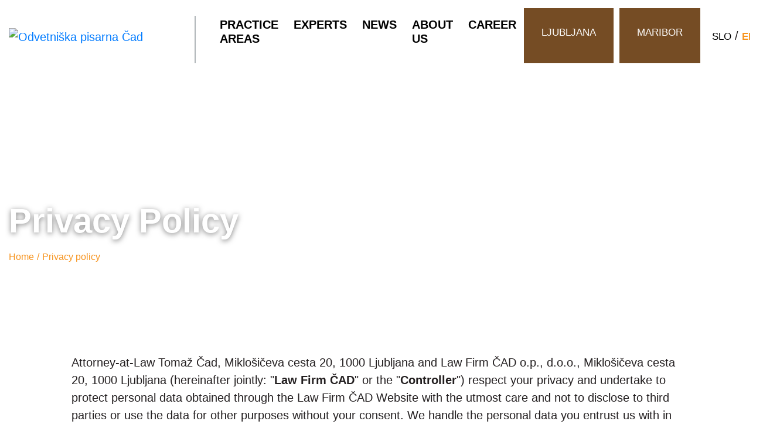

--- FILE ---
content_type: text/html; charset=utf-8
request_url: https://www.cad-op.si/privacy-policy
body_size: 15925
content:
<!DOCTYPE html>
<html  lang="en-US">
<head id="Head">
<!--*********************************************-->
<!-- DNN Platform - http://www.dnnsoftware.com   -->
<!-- Copyright (c) 2002-2018, by DNN Corporation -->
<!--*********************************************-->
<meta content="text/html; charset=UTF-8" http-equiv="Content-Type" /><title>
	Privacy policy | Odvetniška pisarna Čad
</title><meta id="MetaDescription" name="DESCRIPTION" content="Law Firm ČAD respects your privacy and undertakes to protect personal data obtained through the Law Firm ČAD Website with the utmost care and not to disclose to third parties or use the data for other purposes without your consent." /><meta id="MetaKeywords" name="KEYWORDS" content="Law Firm ČAD; Privacy Policy; GDPR; ,DotNetNuke,DNN" /><meta id="MetaGenerator" name="GENERATOR" content="DotNetNuke " /><meta id="MetaRobots" name="ROBOTS" content="INDEX, FOLLOW" /><link href="/DependencyHandler.axd/c02ff4faa5238ebd6dd2e2104b1e3186/66/css" type="text/css" rel="stylesheet"/><script src="/DependencyHandler.axd/e26a6697cae5022136ead6d6f3a5544b/66/js" type="text/javascript"></script>

	
	<script async src="https://www.googletagmanager.com/gtag/js?id=UA-191032235-1"></script>

	<script type="text/javascript">
		if(checkCookieC("CookieSettings") != null)
		{
			var CookieSettings = checkCookieC("CookieSettings");
			var JsonCookie = JSON.parse(CookieSettings);
		
			if(JsonCookie.analyt == "yes")
			{
				/* Google Analytics Koda */
				window.dataLayer = window.dataLayer || [];
				function gtag(){dataLayer.push(arguments);}
				gtag('js', new Date());

				gtag('config', 'UA-191032235-1');
				gtag('config', 'G-T0YZDFMBLD');

			}
			else
			{
				eraseCookieC("_ga", true);
				eraseCookieC("_gat_gtag_UA_191032235_1", true);
				eraseCookieC("_gid", true);
				eraseCookieC("_ga_T0YZDFMBLD", true);
			}
		}

		function checkCookieC(name)
		{
			var nameEQ = name + "=";
			var ca = document.cookie.split(';');
		
			for (var i = 0; i < ca.length; i++)
			{
				var c = ca[i];
				while (c.charAt(0) == ' ') c = c.substring(1, c.length);
				if (c.indexOf(nameEQ) == 0) return c.substring(nameEQ.length, c.length);
			}
		
			return null;
		}

		function createCookieC(name, value, days)
		{
			if (days)
			{
				var date = new Date();
				date.setTime(date.getTime() + (days * 24 * 60 * 60 * 1000));
				var expires = "; expires=" + date.toGMTString();
			}
			else var expires = "";
		
			if (window.dropCookie)
			{ 
				document.cookie = name + "=" + value + expires + "; path=/";
			}
		}

		function eraseCookieC(name, addDomain = false)
		{
			let domain = '';
			try
			{
				if(addDomain)
				{
					let parts = location.host.split('.');
					const c = parts.length;
					domain = `.${parts[c-2]}.${parts[c-1]}`;
				}
			}
			catch
			{
				addDomain = false;
			}

			document.cookie = `${name}=; Max-Age=0; path=/; ${addDomain ? 'domain='+domain : ''}`;
		}
	</script>
<link rel='SHORTCUT ICON' href='/Portals/0/favicon.ico?ver=2020-06-12-142238-233' type='image/x-icon' /><meta name="viewport" content="width=device-width,initial-scale=1" /></head>
<body id="Body">
	
	<form method="post" action="/privacy-policy" id="Form" enctype="multipart/form-data">
<div class="aspNetHidden">
<input type="hidden" name="__EVENTTARGET" id="__EVENTTARGET" value="" />
<input type="hidden" name="__EVENTARGUMENT" id="__EVENTARGUMENT" value="" />
<input type="hidden" name="__VIEWSTATE" id="__VIEWSTATE" value="VIc/ngpRDt3lgBNR3ubmAE2fVxOYjaSOJbYg5F5EZEDbVojw06hHwfF+mi5e+gAsuMgBrWB0L0Lw7vEiC6vQWFMLsafRe10Up8UxYRj8836x9f1TG29NDkD+ol3W5H4Gi4hvckX6yjdMLp5vNPcTNe6seJr3MtmmxKfhDF7JzNxA/GwxpwrzkJofIpxv0KIVNo1COkXD6ENrh+iUl+GGlRgDb68ZSxNzmNk1XZCtY5orxWoaqTPbyVCkhlk=" />
</div>

<script type="text/javascript">
//<![CDATA[
var theForm = document.forms['Form'];
if (!theForm) {
    theForm = document.Form;
}
function __doPostBack(eventTarget, eventArgument) {
    if (!theForm.onsubmit || (theForm.onsubmit() != false)) {
        theForm.__EVENTTARGET.value = eventTarget;
        theForm.__EVENTARGUMENT.value = eventArgument;
        theForm.submit();
    }
}
//]]>
</script>


<script src="/WebResource.axd?d=pynGkmcFUV2yt-w3rIK_GgzANTGHfEjVkjrEvwcF22ACRSfH7tntmJTzA5k1&amp;t=638901608248157332" type="text/javascript"></script>


<script src="/ScriptResource.axd?d=NJmAwtEo3IrdWXcypGwyDf4al1ye4oHHsJ2Anz4m95oX0TkOwnYavU9z1bs02Ya9iAryCnoRbTMbGc7ZHH7t_vWqpGVqOUMc4yIeDIEfkB3TQR1U3nwohFGJCJuhRBeBpjEk2Q2&amp;t=5c0e0825" type="text/javascript"></script>
<script src="/ScriptResource.axd?d=dwY9oWetJoJtYP1AErhEeN7SfR3wGvIA0yRVm5hNz4BEzxgR9l5rdlxZvEsbIaZFtdiZDPhlrIjv6DL3wztUAe8WbvP4VY_TFsC50fv_lbNDjaggpCHH6I6x3ztJf4dINg1KJZV5ue4qBko40&amp;t=5c0e0825" type="text/javascript"></script>
<div class="aspNetHidden">

	<input type="hidden" name="__VIEWSTATEGENERATOR" id="__VIEWSTATEGENERATOR" value="CA0B0334" />
	<input type="hidden" name="__VIEWSTATEENCRYPTED" id="__VIEWSTATEENCRYPTED" value="" />
	<input type="hidden" name="__EVENTVALIDATION" id="__EVENTVALIDATION" value="n6yYhP8983tSH4OwTe0aWKf9V5jTd6cQIaGScfY0Y5vxmzyeYwT9pSYkba7ZbkUmzJJzITYOEwf4Z1e/Ni/wcgTHedkh00C/LXprSjyCTCB67ETA" />
</div><script src="/DependencyHandler.axd/0c25a40d3326fa776e8532535d893038/66/js" type="text/javascript"></script>
<script type="text/javascript">
//<![CDATA[
Sys.WebForms.PageRequestManager._initialize('ScriptManager', 'Form', [], [], [], 90, '');
//]]>
</script>

		
		
		


<link rel="stylesheet" href="/Portals/_default/skins/cad/Plugins/FontAwesome/css/fontawesome.css" />


<link rel="stylesheet" type="text/css" href="/Portals/_default/skins/cad/Plugins/SlickSlider/slick-theme.css" />
<link rel="stylesheet" type="text/css" href="/Portals/_default/skins/cad/Plugins/SlickSlider/slick.css" />
<script type="text/javascript" src="/Portals/_default/skins/cad/Plugins/SlickSlider/slick.js"></script>

<!--[if lt IE 9]>
	<script src="https://cdnjs.cloudflare.com/ajax/libs/html5shiv/3.7.2/html5shiv.min.js"></script>
<![endif]-->

<div id="siteWrapper">

    
    <div class="loader">
        <div class="loader-inner">
            <img rel="preload" src="/Portals/_default/skins/cad//Images/Cad/CAD-logo-EN.svg">
        </div>
    </div>

    
    <header>
        <div class="container">
            <nav class="navbar navbar-expand-lg">
                <div class="navbar-brand">
                    <a id="dnn_LOGO1_hypLogo" title="Odvetniška pisarna Čad" href="https://www.cad-op.si/en-us/"><img id="dnn_LOGO1_imgLogo" src="/Portals/0/CAD-Logo-EN.svg?ver=2021-02-04-113600-000" alt="Odvetniška pisarna Čad" /></a>
                </div>

                
                <div class="mobile-menu">

                    <a href="#" class="mobile-menu-open">
                        <i class="fal fa-bars"></i>
                    </a>

                    <div class="mobile-menu-wrapper">
                        <a href="#" class="mobile-menu-close">
                            <i class="fal fa-times"></i>
                        </a>
                        <div class="menu-wrap">
	<ul class="navbar-nav">
		
	<li class="nav-item">
		
		
			<a class="nav-link " href="https://www.cad-op.si/en-us/practice-areas" >
				<span>Practice areas</span>
				
			</a>
		

	</li>

	<li class="nav-item">
		
		
			<a class="nav-link " href="https://www.cad-op.si/en-us/experts" >
				<span>Experts</span>
				
			</a>
		

	</li>

	<li class="nav-item">
		
		
			<a class="nav-link " href="https://www.cad-op.si/en-us/news" >
				<span>News</span>
				
			</a>
		

	</li>

	<li class="nav-item">
		
		
			<a class="nav-link " href="https://www.cad-op.si/en-us/about-us" >
				<span>About us</span>
				
			</a>
		

	</li>

	<li class="nav-item">
		
		
			<a class="nav-link " href="https://www.cad-op.si/en-us/career" >
				<span>Career</span>
				
			</a>
		

	</li>

	</ul>
</div>





                        <div class="mobile-menu-panes">
                        </div>
                    </div>
                </div>

                
                <div class="menu-right">
                    <div class="menu">
                        <div class="navbar-collapse">

                            <div class="menu-wrap">
	<ul class="navbar-nav">
		
	<li class="nav-item">
		
		
			<a class="nav-link " href="https://www.cad-op.si/en-us/practice-areas" >
				<span>Practice areas</span>
				
			</a>
		

	</li>

	<li class="nav-item">
		
		
			<a class="nav-link " href="https://www.cad-op.si/en-us/experts" >
				<span>Experts</span>
				
			</a>
		

	</li>

	<li class="nav-item">
		
		
			<a class="nav-link " href="https://www.cad-op.si/en-us/news" >
				<span>News</span>
				
			</a>
		

	</li>

	<li class="nav-item">
		
		
			<a class="nav-link " href="https://www.cad-op.si/en-us/about-us" >
				<span>About us</span>
				
			</a>
		

	</li>

	<li class="nav-item">
		
		
			<a class="nav-link " href="https://www.cad-op.si/en-us/career" >
				<span>Career</span>
				
			</a>
		

	</li>

	</ul>
</div>





                        </div>
                    </div>

                    
                    <div class="menu-panes">
                        <div id="dnn_ContactPane" class="contact-pane"><div class="DnnModule DnnModule-DNN_HTML DnnModule-813"><a name="813"></a>
<div class="pane-wrap">
	<div id="dnn_ctr813_ContentPane"><!-- Start_Module_813 --><div id="dnn_ctr813_ModuleContent" class="DNNModuleContent ModDNNHTMLC">
	<div id="dnn_ctr813_HtmlModule_lblContent" class="Normal">
	<p><a class="contact-link" href="/en-us/contact" title="Contact">Ljubljana</a></p>

</div>

</div><!-- End_Module_813 --></div>
	<div class="clear"></div>
</div></div></div>
                        <div id="dnn_ContactPaneMB" class="contact-pane"><div class="DnnModule DnnModule-DNN_HTML DnnModule-867"><a name="867"></a>
<div class="pane-wrap">
	<div id="dnn_ctr867_ContentPane"><!-- Start_Module_867 --><div id="dnn_ctr867_ModuleContent" class="DNNModuleContent ModDNNHTMLC">
	<div id="dnn_ctr867_HtmlModule_lblContent" class="Normal">
	<p style="margin-left: 10px"><a class="contact-link" href="/en-us/maribor" title="Kontakt">Maribor</a></p>

</div>

</div><!-- End_Module_867 --></div>
	<div class="clear"></div>
</div></div></div>
                        <div id="dnn_LanguagePane" class="language-pane"><div class="DnnModule DnnModule-DNN_HTML DnnModule-818"><a name="818"></a>
<div class="pane-wrap">
	<div id="dnn_ctr818_ContentPane"><!-- Start_Module_818 --><div id="dnn_ctr818_ModuleContent" class="DNNModuleContent ModDNNHTMLC">
	<div id="dnn_ctr818_HtmlModule_lblContent" class="Normal">
	<p><a class="lang" href="/sl-si/" title="Slovenščina">SLO</a> / <a class="lang active" href="/en-us/" title="English">ENG</a>

<div id="gtx-trans" style="position: absolute; left: 66px; top: -8px;">
<div class="gtx-trans-icon">&nbsp;</div>
</div>

</div>

</div><!-- End_Module_818 --></div>
	<div class="clear"></div>
</div></div></div>
                    </div>
                </div>

            </nav>
        </div>
    </header>

    
    <a id="toTop"></a>
    <div class="banner" style="background-image: url('/Portals/0/Images/EN/Banners/banner-practice-areas.jpg?ver=2021-02-02-143936-223');">
        <div class="container">
            <div class="row flex-end-row">
                <div class="col-lg-5">
                    <div id="dnn_BannerLeftPane" class="banner-pane"><div class="DnnModule DnnModule-DNN_HTML DnnModule-830"><a name="830"></a>
<div class="pane-wrap">
	<div id="dnn_ctr830_ContentPane"><!-- Start_Module_830 --><div id="dnn_ctr830_ModuleContent" class="DNNModuleContent ModDNNHTMLC">
	<div id="dnn_ctr830_HtmlModule_lblContent" class="Normal">
	<h1>Privacy Policy</h1>

</div>

</div><!-- End_Module_830 --></div>
	<div class="clear"></div>
</div></div></div>
                    <div class="breadcrumbs">
                        <span id="dnn_dnnBreadcrumb_lblBreadCrumb" itemprop="breadcrumb" itemscope="" itemtype="https://schema.org/breadcrumb"><span itemscope itemtype="http://schema.org/BreadcrumbList"><span itemprop="itemListElement" itemscope itemtype="http://schema.org/ListItem"><a href="https://www.cad-op.si/en-us/" class="link" itemprop="item" ><span itemprop="name">Home</span></a><meta itemprop="position" content="1" /></span>/<span itemprop="itemListElement" itemscope itemtype="http://schema.org/ListItem"><a href="https://www.cad-op.si/en-us/privacy-policy" class="link" itemprop="item"><span itemprop="name">Privacy policy</span></a><meta itemprop="position" content="2" /></span></span></span>
                    </div>
                </div>
                <div class="offset-lg-2 col-lg-5">
                    <div id="dnn_BannerRightPane" class="banner-pane DNNEmptyPane"></div>
                </div>
            </div>
        </div>
    </div>

    <div class="container">
        <div class="row">
            <div class="offset-md-1 col-md-10">
                <div id="dnn_TopPane" class="default-pane"><div class="DnnModule DnnModule-DNN_HTML DnnModule-824"><a name="824"></a>
<div class="pane-wrap">
	<div id="dnn_ctr824_ContentPane"><!-- Start_Module_824 --><div id="dnn_ctr824_ModuleContent" class="DNNModuleContent ModDNNHTMLC">
	<div id="dnn_ctr824_HtmlModule_lblContent" class="Normal">
	<p>Attorney-at-Law Tomaž Čad, Miklošičeva cesta 20, 1000 Ljubljana and Law Firm ČAD o.p., d.o.o., Miklošičeva cesta 20, 1000 Ljubljana&nbsp;(hereinafter jointly: &quot;<strong>Law Firm ČAD</strong>&quot; or the &quot;<strong>Controller</strong>&quot;) respect&nbsp;your privacy and undertake&nbsp;to protect personal data obtained through the Law Firm ČAD Website with the utmost care and not to disclose to third parties or use the data for other purposes without your consent. We handle the personal data you entrust us with in accordance with the EU General Data Protection Regulation (GDPR), the Personal Data Protection Act in force at the time and other applicable regulations on the protection of personal data. In order to prevent unauthorized access to or disclosure of the data obtained, to maintain the accuracy of personal data and to ensure their proper use, we use appropriate technical and organizational procedures to secure the data we collect.</p>

<p>Law Firm ČAD cannot rule out possible misuse of data, as the Internet is an unpredictable medium, despite security measures taken and security communication protocols implemented.</p>

<p>As there are certain links on the Law Firm ČAD Website to other, external websites that are not directly associated with the company, we do not assume any responsibility for the protection of data on these websites.</p>

<h3>Purpose of the Privacy Policy</h3>

<p>The purpose of this Privacy Policy in the context of the definition of personal data protection is to inform you about how we collect your data, for what purposes we use it, how we store it and what are your rights regarding personal data collected by the Law Firm from you when you use the Website <a href="http://www.cad-op.si">http://www.cad-op.si</a> and associated websites.</p>

<h3>Owner and Controller</h3>

<p>The &quot;provider&quot;, &quot;website owner&quot;, &quot;personal data controller&quot; (or &quot;<strong>controller</strong>&quot; for short) as defined by the EU General Data Protection Regulation (GDPR) and the Personal Data Protection Act and other applicable regulations on the protection of personal data are:</p>

<p><strong>Attorney-at-Law Tomaž Čad</strong><br />
Miklošičeva cesta 20, 1000 Ljubljana, Slovenia<br />
Registration number: 1296027000<br />
T: (0)1 230 01 30<br />
E: <a href="mailto:info@cad-op.si">info@cad-op.si</a></p>

<p>and</p>

<p><strong>Law Firm ČAD o.p., d.o.o.</strong><br />
Miklošičeva cesta 20, 1000 Ljubljana, Slovenia<br />
Registration number: 7153074000<br />
T: (0)1 230 01 30<br />
E: <a href="mailto:info@cad-op.si">info@cad-op.si</a></p>

<h3>Users and Website</h3>

<p>The User of the Law Firm ČAD Website is any person who uses the Website <a href="http://www.cad-op.si">http://www.cad-op.si</a> and any of the associated websites of Law Firm ČAD as a visitor.</p>

<h3>Personal data</h3>

<p>Personal data is any data that identifies you as an identified or identifiable individual. A natural person is identifiable when he or she can be identified directly or indirectly, in particular by providing an identifier such as name, identification number, location data, web identifier, or by specifying one or more factors specific to the natural person.</p>

<p>Depending on the circumstances of each case, Law Firm ČAD may collect and process the following personal data:</p>

<ul>
 <li>contact details and information about our clients (name and surname, address, e-mail address, telephone and mobile number, your job and function and the name of your employer, sector in which you work, date, time and content of postal or electronic communication);</li>
 <li>data on Users of the Controller&#39;s Website (IP address, dates, hours and duration of Website visits, data on the location or entry point of Internet access, data on visited sub-pages, data on the settings made, etc.);</li>
 <li>information on entries in online forms (e.g., subscribing to the newsletter or filling out a contact form);</li>
 <li>data of potential candidates for employment, which potential candidates send to our contact details;</li>
 <li>other data that you voluntarily provide to us at any of the contact addresses on our Website or which we process due to our business or contractual relationship with you.</li>
</ul>

<h3>Purpose of personal data processing</h3>

<p>The Controller collects and processes your data only in cases where you allow it or consent to it, when the processing of personal data is necessary to fulfil the legal obligation of the Controller and when the Controller has legitimate interests in processing your personal data or processing is the result of a business or contractual relationship with you.</p>

<p>Users can enter personal data in online forms (e.g., by subscribing to the newsletter and filling out a contact form) on the Controllers website. The purpose of collecting personal data obtained on the basis of entry in online forms is informative and business in nature, which means that in case of filling out the form for subscribing to the newsletter and requesting services of Law Firm ČAD, you agree that in order to inform you about current legal and other law-related news and for the purpose of further communication, we store your personal data in our database, based on the legitimate interest of the Controller. In this case, Law Firm ČAD processes and stores your data for the purpose of further cooperation and direct marketing. The Controller does not assume responsibility for the authenticity, accuracy and currency of personal data and contact data provided by the User. As a User of the Website, you are obliged to ensure the accuracy and currency of all information provided within the Website.</p>

<p>The Website may also automatically collect certain information about the User&#39;s computer hardware and software. This information will be used solely to compile general statistics on the use of the Website. This information includes storing user preferences, identifying user sessions, functionality cookies, and storing user data. The specified data is collected using cookies.</p>

<p>The use, management and deletion of cookies are described in more detail below.</p>

<h3>Consent</h3>

<p>We process personal data obtained by the Controller based on your use of the Website or provided by you by filling out any form on this Website and by subscribing to the newsletter with your clear and unambiguous consent based on point (a) of Article 6 (1) of the EU General Data Protection Regulation (GDPR).</p>

<p>The Controller provides the possibility of personal consent of the User, where necessary, without a pre-filled check box. The personal consent of the User is their voluntary declaration of will that their personal data may be processed for a specific purpose and is given on the basis of the information provided to them by the Controller in the definition of this Privacy Policy.</p>

<p>In particular, the User agrees to the processing of personal data for the needs of the business or contractual relationship, including in the period before after the conclusion of the business or contractual relationship.</p>

<p>You can withdraw your consent at any time by written message via regular mail to the address Law Firm ČAD, Miklošičeva cesta 20, 1000 Ljubljana, Slovenia or to the e-mail address <a href="mailto:info@cad-op.si">info@cad-op.si</a>. In the event of withdrawal of consent, we will no longer use your personal data for the purposes as defined in this Privacy Policy. Withdrawal of consent does not affect the lawfulness of the processing of your personal data at the time before the withdrawal was given.</p>

<h3>Personal data retention period</h3>

<p>The information collected by the Website Operator is kept for the needs of the Website Operator in accordance with the conditions and for the purposes defined in this Privacy Policy. Personal data is stored on the Website and in case of further processing and communication with the User in other databases of the Controller.</p>

<p>The retention period of personal data may vary depending on the applicable sectoral legislation (e.g., tax, accounting legislation). In the event that the applicable sectoral legislation sets mandatory time limits for the storage of personal data, Law Firm ČAD deletes personal data after the expiry of the mandatory time limit prescribed by law.</p>

<p>As a User, you can request access to your personal data or data on the processing of your personal data by authorized persons with a written request by sending us a message by regular mail to Law Firm ČAD, Miklošičeva cesta 20, 1000 Ljubljana, Slovenia or via e-mail to <a href="mailto:info@cad-op.si">info@cad-op.si</a>. We will consider and respond to your application in accordance with the EU General Data Protection Regulation (GDPR).</p>

<h3>Your rights</h3>

<p>In accordance with the provisions of the General Data Protection Regulation (GDPR), the Personal Data Protection Act and other applicable regulations on personal data protection, you have the right to access your personal data, the right to rectification, the right to erasure (&quot;the right to be forgotten&quot;) to transferability, the right to request the restriction of processing personal data and the right to object.</p>

<p>When exercising all your rights or obtaining additional information, please contact us with a written request by sending us a written message by regular mail to the address Law Firm ČAD, Miklošičeva cesta 20, 1000 Ljubljana, Slovenia or via e-mail to <a href="mailto:info@cad-op.si">info@cad-op.si</a>.</p>

<p>We will process your requests without undue delay and within one month of receiving the request unless applicable regulations provide otherwise. Given the complexity and number of requests, this period may be extended by a maximum of two months. We will notify you of any such extension within one month of receiving the request, together with the reasons for the delay.</p>

<p>If you believe that we do not process your personal data in accordance with applicable legislation, you can lodge a complaint with the competent state authority:</p>

<p><strong>Republic of Slovenia<br />
Information Commissioner</strong><br />
Dunajska cesta 22<br />
1000 Ljubljana<br />
T: +386 (0)1 230 97 30<br />
F: +386 (0)1 230 97 78<br />
E: <a href="mailto:gp.ip@ip-rs.si">gp.ip@ip-rs.si</a></p>

<h3>Cookies</h3>

<p>A cookie is a file that stores webpage settings.</p>

<p>Websites store cookies on the devices of users who access the Internet, in order to identify individual devices and settings used by users to access them. Cookies allow websites to identify if the user has already visited this website, and in advanced applications, individual settings can be adjusted accordingly. Their storage is under the full control of the browser used by the user - the user can restrict or disable the storage of cookies if desired.</p>

<h3>Why we use cookies?</h3>

<p>Cookies are fundamental to providing user-friendly online services; the most common e-commerce features would not be possible without cookies. The interaction between the web user and the website is faster and easier by using cookies. By using them, a website remembers the individual&#39;s preferences and experiences, making browsing the web more efficient and enjoyable. There are several reasons to use cookies. They are used to store information about the status of an individual website (details about adjustments to an individual website), help implement online services (e.g., online stores), help collect statistics about users and website traffic, web user habits, etc. We can therefore use cookies to evaluate the effectiveness of the design of our Website.</p>

<p>You can also read the Guidelines on the Use of Cookies of the Information Commissioner for the recommended and permitted use of cookies on the Website, which can be found here.</p>

<h3>List of cookies on our Website</h3>

<h4>Cookies</h4>

<table border="0" cellpadding="0" cellspacing="0">
 <thead>
  <tr>
   <th scope="col">
   <p>Name of the cookie</p>
   </th>
   <th scope="col">
   <p>Purpose</p>
   </th>
   <th scope="col">
   <p>Duration</p>
   </th>
  </tr>
 </thead>
 <tbody>
  <tr>
   <td>
   <p>.ASPXANONYMOUS</p>
   </td>
   <td>
   <p>Functional cookie</p>
   </td>
   <td>
   <p>3 months</p>
   </td>
  </tr>
  <tr>
   <td>
   <p>ARRAffinity</p>
   </td>
   <td>
   <p>Functional cookie</p>
   </td>
   <td>
   <p>Session</p>
   </td>
  </tr>
  <tr>
   <td>
   <p>ARRAffinitySameSite &nbsp;&nbsp;</p>
   </td>
   <td>
   <p>Functional cookie</p>
   </td>
   <td>
   <p>Session</p>
   </td>
  </tr>
  <tr>
   <td>
   <p>CookieSettings</p>
   </td>
   <td>
   <p>Cookie setings</p>
   </td>
   <td>
   <p>1 year</p>
   </td>
  </tr>
  <tr>
   <td>
   <p>EuCookieLaw</p>
   </td>
   <td>
   <p>Cookie notification</p>
   </td>
   <td>
   <p>1 year</p>
   </td>
  </tr>
  <tr>
   <td>
   <p>language</p>
   </td>
   <td>
   <p>Stores information about the user&#39;s language settings&nbsp;&nbsp;&nbsp;</p>
   </td>
   <td>
   <p>1 year</p>
   </td>
  </tr>
  <tr>
   <td>
   <p>LandingPage</p>
   </td>
   <td>
   <p>Display notification</p>
   </td>
   <td>
   <p>24 days</p>
   </td>
  </tr>
  <tr>
   <td>
   <p>OriginalReferrer</p>
   </td>
   <td>
   <p>Functional cookie</p>
   </td>
   <td>
   <p>24 days</p>
   </td>
  </tr>
  <tr>
   <td>
   <p>dnn_IsMobile</p>
   </td>
   <td>
   <p>Is the user on a mobile device</p>
   </td>
   <td>
   <p>Session</p>
   </td>
  </tr>
 </tbody>
</table>

<h4><br />
WEB ANALYTICS COOKIES</h4>

<table border="0" cellpadding="0" cellspacing="0">
 <thead>
  <tr>
   <th scope="col">
   <p>Name of the cookie</p>
   </th>
   <th scope="col">
   <p>Purpose</p>
   </th>
   <th scope="col">
   <p>Duration &nbsp;&nbsp;</p>
   </th>
  </tr>
 </thead>
 <tbody>
  <tr>
   <td>
   <p>_ga</p>
   </td>
   <td>
   <p>Website statistics &nbsp;</p>
   </td>
   <td>
   <p>2 years</p>
   </td>
  </tr>
  <tr>
   <td>
   <p>_ga_T0YZDFMBLD</p>
   </td>
   <td>
   <p>Website statistics</p>
   </td>
   <td>
   <p>2 years</p>
   </td>
  </tr>
  <tr>
   <td>
   <p>_gat_gtag_UA_191032235_1 &nbsp;&nbsp;</p>
   </td>
   <td>
   <p>Website statistics &nbsp; &nbsp;</p>
   </td>
   <td>
   <p>30min</p>
   </td>
  </tr>
  <tr>
   <td>
   <p>_gid</p>
   </td>
   <td>
   <p>Website statistics &nbsp; &nbsp;&nbsp;</p>
   </td>
   <td>
   <p>1 day</p>
   </td>
  </tr>
 </tbody>
</table>

<p>&nbsp;</p>

<p>The cookies used on our Website do not collect your personally identifiable data and cannot damage your computer, tablet or mobile phone.</p>

<p>Cookies enable the operation of our Website and help us understand what information is most useful to visitors.</p>

<h3>Declaration</h3>

<p>By using this Website, you agree that this Website installs cookies on your computer or mobile device.</p>

<h3>How to manage and delete cookies?</h3>

<p>If you want to change the way cookies are used in your browser, including blocking or deleting them, you can do so by changing your browser settings accordingly. To manage cookies, most browsers allow you to accept or reject all cookies, accept only a certain type of cookie, or alert you that a website wants to store a cookie. You can also easily delete cookies stored by your browser.</p>

<p>If you change or delete your browser file with cookies, change or update your browser or device, you may need to disable cookies again. The process for managing and deleting cookies varies from browser to browser. If you need help with this, you can see help for browser users. You can also disable Google Analytics tracking <a href="https://tools.google.com/dlpage/gaoptout">here</a>.</p>

<h3>Amendments to the privacy Policy</h3>

<p>Law Firm ČAD reserves the right to amend this Privacy Policy at any time with no additional obligations. The amended Privacy Policy will take effect upon its publication.</p>

<h3>Contact</h3>

<p>For any questions, comments or complaints in connection with this Privacy Policy and the Website, you can contact us via e-mail at <a href="mailto:info@cad-op.si">info@cad-op.si</a> or at the address Law Firm ČAD, Miklošičeva cesta 20, 1000 Ljubljana, Slovenia.</p>

<p>Thank you for visiting our Website.</p>

</div>

</div><!-- End_Module_824 --></div>
	<div class="clear"></div>
</div></div></div>
            </div>
        </div>
    </div>

    <div class="container">
        <div class="row">
            <div class="offset-md-1 col-md-10">
                <div id="dnn_SubTopPane" class="pt-5 pb-1 DNNEmptyPane"></div>
            </div>
        </div>
    </div>

    <div class="allexperts">
        <div class="container">
            <div class="row">
                <div class="col-lg-4">
                    <div id="dnn_ExpertImgPane" class="default-pane expert-img-pane DNNEmptyPane"></div>
                </div>
                <div class="col-lg-8">
                    <div id="dnn_ExpertInfoPane" class="default-pane DNNEmptyPane"></div>
                </div>
            </div>
        </div>

        <div class="container">
            <div class="row">
                <div class="col-lg-4">
                    <div id="dnn_ExpertImg2Pane" class="default-pane expert-img-pane DNNEmptyPane"></div>
                </div>
                <div class="col-lg-8">
                    <div id="dnn_ExpertInfo2Pane" class="default-pane DNNEmptyPane"></div>
                </div>
            </div>
        </div>
        <div class="container">
            <div class="row">
                <div class="col-lg-4">
                    <div id="dnn_ExpertImg3Pane" class="default-pane expert-img-pane DNNEmptyPane"></div>
                </div>
                <div class="col-lg-8">
                    <div id="dnn_ExpertInfo3Pane" class="default-pane DNNEmptyPane"></div>
                </div>
            </div>
        </div>
        <div class="container">
            <div class="row">
                <div class="col-lg-4">
                    <div id="dnn_ExpertImg4Pane" class="default-pane expert-img-pane DNNEmptyPane"></div>
                </div>
                <div class="col-lg-8">
                    <div id="dnn_ExpertInfo4Pane" class="default-pane DNNEmptyPane"></div>
                </div>
            </div>
        </div>
        <div class="container">
            <div class="row">
                <div class="col-lg-4">
                    <div id="dnn_ExpertImg5Pane" class="default-pane expert-img-pane DNNEmptyPane"></div>
                </div>
                <div class="col-lg-8">
                    <div id="dnn_ExpertInfo5Pane" class="default-pane DNNEmptyPane"></div>
                </div>
            </div>
        </div>
        <div class="container">
            <div class="row">
                <div class="col-lg-4">
                    <div id="dnn_ExpertImg6Pane" class="default-pane expert-img-pane DNNEmptyPane"></div>
                </div>
                <div class="col-lg-8">
                    <div id="dnn_ExpertInfo6Pane" class="default-pane DNNEmptyPane"></div>
                </div>
            </div>
        </div>
        <div class="container">
            <div class="row">
                <div class="col-lg-4">
                    <div id="dnn_ExpertImg7Pane" class="default-pane expert-img-pane DNNEmptyPane"></div>
                </div>
                <div class="col-lg-8">
                    <div id="dnn_ExpertInfo7Pane" class="default-pane DNNEmptyPane"></div>
                </div>
            </div>
        </div>
        <div class="container">
            <div class="row">
                <div class="col-lg-4">
                    <div id="dnn_ExpertImg8Pane" class="default-pane expert-img-pane DNNEmptyPane"></div>
                </div>
                <div class="col-lg-8">
                    <div id="dnn_ExpertInfo8Pane" class="default-pane DNNEmptyPane"></div>
                </div>
            </div>
        </div>
        <div class="container">
            <div class="row">
                <div class="col-lg-4">
                    <div id="dnn_ExpertImg9Pane" class="default-pane expert-img-pane DNNEmptyPane"></div>
                </div>
                <div class="col-lg-8">
                    <div id="dnn_ExpertInfo9Pane" class="default-pane DNNEmptyPane"></div>
                </div>
            </div>
        </div>
        <div class="container">
            <div class="row">
                <div class="col-lg-4">
                    <div id="dnn_ExpertImg10Pane" class="default-pane expert-img-pane DNNEmptyPane"></div>
                </div>
                <div class="col-lg-8">
                    <div id="dnn_ExpertInfo10Pane" class="default-pane DNNEmptyPane"></div>
                </div>
            </div>
        </div>
        <div class="container">
            <div class="row">
                <div class="col-lg-4">
                    <div id="dnn_ExpertImg11Pane" class="default-pane expert-img-pane DNNEmptyPane"></div>
                </div>
                <div class="col-lg-8">
                    <div id="dnn_ExpertInfo11Pane" class="default-pane DNNEmptyPane"></div>
                </div>
            </div>
        </div>
        <div class="container">
            <div class="row">
                <div class="col-lg-4">
                    <div id="dnn_ExpertImg12Pane" class="default-pane expert-img-pane DNNEmptyPane"></div>
                </div>
                <div class="col-lg-8">
                    <div id="dnn_ExpertInfo12Pane" class="default-pane DNNEmptyPane"></div>
                </div>
            </div>
        </div>
    </div>

    <div class="container">
        <div class="row align-items-center">
            <div class="offset-lg-1 col-lg-7 col-md-8">
                <div id="dnn_LeftMenuPane" class="default-pane DNNEmptyPane"></div>
            </div>
            <div class="col-md-4 hide-sm">
                <div id="dnn_RightMenuPane" class="menu-pane DNNEmptyPane"></div>
            </div>
        </div>
    </div>

    
    <div class="container">
        <div class="row">
            <div class="col-md-10 offset-md-1">
                <div id="dnn_ContentPane" class="ContentPane pb-4"><div class="DnnModule DnnModule-DNN_HTML DnnModule-764"><a name="764"></a></div></div>
            </div>
        </div>
    </div>

    <div class="gray-section">
        <div class="container-fluid">
            <div class="row">
                <div class="offset-md-1 col-md-5">
                    <div id="dnn_Switch1Pane" class="switch-pane DNNEmptyPane"></div>
                </div>
                <div class="col-md-6">
                    <div id="dnn_Switch12Pane" class="switch-pane DNNEmptyPane"></div>
                </div>
            </div>
        </div>
    </div>

    <div class="container">
        <div class="row">
            <div class="offset-xl-1 col-xl-10">
                <div id="dnn_MiddlePane" class="default-pane DNNEmptyPane"></div>
            </div>
        </div>
    </div>

    <div class="lr-section">
        <div class="container">
            <div class="row">
                <div class="col-lg-4">
                    <div id="dnn_L1Pane" class="lr-pane DNNEmptyPane"></div>
                </div>
                <div class="col-lg-8">
                    <div id="dnn_R1Pane" class="lr-pane DNNEmptyPane"></div>
                </div>
            </div>
            <div class="row">
                <div class="col-lg-8">
                    <div id="dnn_L2Pane" class="lr-pane DNNEmptyPane"></div>
                </div>
                <div class="col-lg-4">
                    <div id="dnn_R2Pane" class="lr-pane DNNEmptyPane"></div>
                </div>
            </div>
            <div class="row">
                <div class="col-lg-4">
                    <div id="dnn_L3Pane" class="lr-pane DNNEmptyPane"></div>
                </div>
                <div class="col-lg-8">
                    <div id="dnn_R3Pane" class="lr-pane DNNEmptyPane"></div>
                </div>
            </div>
            <div class="row">
                <div class="col-lg-8">
                    <div id="dnn_L4Pane" class="lr-pane DNNEmptyPane"></div>
                </div>
                <div class="col-lg-4">
                    <div id="dnn_R4Pane" class="lr-pane DNNEmptyPane"></div>
                </div>
            </div>
            <div class="row">
                <div class="col-lg-4">
                    <div id="dnn_L5Pane" class="lr-pane DNNEmptyPane"></div>
                </div>
                <div class="col-lg-8">
                    <div id="dnn_R5Pane" class="lr-pane DNNEmptyPane"></div>
                </div>
            </div>
            <div class="row">
                <div class="col-lg-8">
                    <div id="dnn_L6Pane" class="lr-pane DNNEmptyPane"></div>
                </div>
                <div class="col-lg-4">
                    <div id="dnn_R6Pane" class="lr-pane DNNEmptyPane"></div>
                </div>
            </div>
            <div class="row">
                <div class="col-lg-4">
                    <div id="dnn_L7Pane" class="lr-pane DNNEmptyPane"></div>
                </div>
                <div class="col-lg-8">
                    <div id="dnn_R7Pane" class="lr-pane DNNEmptyPane"></div>
                </div>
            </div>
            <div class="row">
                <div class="col-lg-8">
                    <div id="dnn_L8Pane" class="lr-pane DNNEmptyPane"></div>
                </div>
                <div class="col-lg-4">
                    <div id="dnn_R8Pane" class="lr-pane DNNEmptyPane"></div>
                </div>
            </div>
            <div class="row">
                <div class="col-lg-4">
                    <div id="dnn_L9Pane" class="lr-pane DNNEmptyPane"></div>
                </div>
                <div class="col-lg-8">
                    <div id="dnn_R9Pane" class="lr-pane DNNEmptyPane"></div>
                </div>
            </div>
            <div class="row">
                <div class="col-lg-8">
                    <div id="dnn_L10Pane" class="lr-pane DNNEmptyPane"></div>
                </div>
                <div class="col-lg-4">
                    <div id="dnn_R10Pane" class="lr-pane DNNEmptyPane"></div>
                </div>
            </div>
            <div class="row">
                <div class="col-lg-4">
                    <div id="dnn_L11Pane" class="lr-pane DNNEmptyPane"></div>
                </div>
                <div class="col-lg-8">
                    <div id="dnn_R11Pane" class="lr-pane DNNEmptyPane"></div>
                </div>
            </div>
            <div class="row">
                <div class="col-lg-8">
                    <div id="dnn_L12Pane" class="lr-pane DNNEmptyPane"></div>
                </div>
                <div class="col-lg-4">
                    <div id="dnn_R12Pane" class="lr-pane DNNEmptyPane"></div>
                </div>
            </div>
            <div class="row">
                <div class="col-lg-4">
                    <div id="dnn_L13Pane" class="lr-pane DNNEmptyPane"></div>
                </div>
                <div class="col-lg-8">
                    <div id="dnn_R13Pane" class="lr-pane DNNEmptyPane"></div>
                </div>
            </div>
            <div class="row">
                <div class="col-lg-8">
                    <div id="dnn_L14Pane" class="lr-pane DNNEmptyPane"></div>
                </div>
                <div class="col-lg-4">
                    <div id="dnn_R14Pane" class="lr-pane DNNEmptyPane"></div>
                </div>
            </div>
            <div class="row">
                <div class="col-lg-4">
                    <div id="dnn_L15Pane" class="lr-pane DNNEmptyPane"></div>
                </div>
                <div class="col-lg-8">
                    <div id="dnn_R15Pane" class="lr-pane DNNEmptyPane"></div>
                </div>
            </div>
            <div class="row">
                <div class="col-lg-8">
                    <div id="dnn_L16Pane" class="lr-pane DNNEmptyPane"></div>
                </div>
                <div class="col-lg-4">
                    <div id="dnn_R16Pane" class="lr-pane DNNEmptyPane"></div>
                </div>
            </div>
            <div class="row">
                <div class="col-lg-4">
                    <div id="dnn_L167Pane" class="lr-pane DNNEmptyPane"></div>
                </div>
                <div class="col-lg-8">
                    <div id="dnn_R17Pane" class="lr-pane DNNEmptyPane"></div>
                </div>
            </div>
            <div class="row">
                <div class="col-lg-8">
                    <div id="dnn_L18Pane" class="lr-pane DNNEmptyPane"></div>
                </div>
                <div class="col-lg-4">
                    <div id="dnn_R18Pane" class="lr-pane DNNEmptyPane"></div>
                </div>
            </div>
            <div class="row">
                <div class="col-lg-4">
                    <div id="dnn_L19Pane" class="lr-pane DNNEmptyPane"></div>
                </div>
                <div class="col-lg-8">
                    <div id="dnn_R19Pane" class="lr-pane DNNEmptyPane"></div>
                </div>
            </div>
        </div>
    </div>

    <div class="brown-section">
        <div class="container">
            <div class="row">
                <div class="col-md-4">
                    <div id="dnn_ImpressLeftPane" class="impress-pane DNNEmptyPane"></div>
                </div>
                <div class="col-md-8">
                    <div id="dnn_ImpressRightPane" class="impress-pane DNNEmptyPane"></div>
                </div>
            </div>
            <div class="row">
                <div class="col-md-3">
                    <div id="dnn_Impress1Pane" class="impress-pane DNNEmptyPane"></div>
                </div>
                <div class="col-md-3">
                    <div id="dnn_Impress2Pane" class="impress-pane DNNEmptyPane"></div>
                </div>
                <div class="col-md-3">
                    <div id="dnn_Impress3Pane" class="impress-pane DNNEmptyPane"></div>
                </div>
                <div class="col-md-3">
                    <div id="dnn_Impress4Pane" class="impress-pane DNNEmptyPane"></div>
                </div>
            </div>
        </div>
    </div>

    <div class="container">
        <div class="row">
            <div class="offset-md-1 col-md-10">
                <div id="dnn_BottomPane" class="default-pane DNNEmptyPane"></div>
            </div>
        </div>
    </div>

    <div class="black-section">
        <div class="container">
            <div class="row">
                <div class="col-md-6">
                    <div id="dnn_SignInLeftPane" class="signin-pane DNNEmptyPane"></div>
                </div>
                <div class="col-md-6">
                    <div id="dnn_SignInRightPane" class="signin-pane DNNEmptyPane"></div>
                </div>
            </div>
        </div>
    </div>

    
    <footer>
        <div class="footer-top">
            <div class="container">
                <div class="row">
                    <div class="offset-lg-2 col-lg-1 col-md-3 col-6">
                        <div id="dnn_Footer1Pane" class="footer-logo"><div class="DnnModule DnnModule-DNN_HTML DnnModule-814"><a name="814"></a>
<div class="pane-wrap">
	<div id="dnn_ctr814_ContentPane"><!-- Start_Module_814 --><div id="dnn_ctr814_ModuleContent" class="DNNModuleContent ModDNNHTMLC">
	<div id="dnn_ctr814_HtmlModule_lblContent" class="Normal">
	<img src="/portals/0/Images/Logos/CAD-logo-white.svg" alt="Logo" />
</div>

</div><!-- End_Module_814 --></div>
	<div class="clear"></div>
</div></div></div>
                    </div>
                    <div class="col-md-3 col-6">
                        <div id="dnn_Footer2Pane" class="footer-pane"><div class="DnnModule DnnModule-DNN_HTML DnnModule-815"><a name="815"></a>
<div class="pane-wrap">
	<div id="dnn_ctr815_ContentPane"><!-- Start_Module_815 --><div id="dnn_ctr815_ModuleContent" class="DNNModuleContent ModDNNHTMLC">
	<div id="dnn_ctr815_HtmlModule_lblContent" class="Normal">
	<p><strong>Head Office - Ljubljana<br />
Miklošičeva cesta 20, 1000 Ljubljana, Slovenija</strong></p>

<p><strong>Subsidiary - Maribor<br />
Trg svobode 3, 2000 Maribor, Slovenija</strong></p>

<p><strong>T +386 1 230 01 30<br />
E <a href="mailto:info@cad-op.si">info@cad-op.si</a></strong></p>

<p><a href="https://www.linkedin.com/company/law-office-%C4%8Dad" target="_blank"><i class="fab fa-linkedin-in"></i></a> <a href="https://www.facebook.com/odvetniskapisarnaCAD/" target="_blank"><i class="fab fa-facebook-f"></i></a></p>

</div>

</div><!-- End_Module_815 --></div>
	<div class="clear"></div>
</div></div></div>
                    </div>
                    <div class="col-md-5">
                        <div id="dnn_Footer3Pane" class="footer-pane"><div class="DnnModule DnnModule-DNN_HTML DnnModule-816"><a name="816"></a>
<div class="pane-wrap">
	<div id="dnn_ctr816_ContentPane"><!-- Start_Module_816 --><div id="dnn_ctr816_ModuleContent" class="DNNModuleContent ModDNNHTMLC">
	<div id="dnn_ctr816_HtmlModule_lblContent" class="Normal">
	<p>We cooperate with or are part of the following organizations:</p>

<p><a href="http://www.odv-zb.si/predstavitev/predstavitev " target="_blank"><img alt="Odvetniška zbornica Slovenije" src="/portals/0/Images/Logos/ozs-logo.png" style="height: 63px; width: 70px;" title="Odvetniška zbornica Slovenije" /></a> <a href="https://iusful.com/#2" target="_blank"><img alt="IUSFUL" src="/portals/0/Images/Logos/IUSFUL-logo-footer.png" /></a> <a href="https://www.amcham.si/" target="_blank"><img alt="AmCham" src="/portals/0/Images/Logos/AmCham-logo-footer.svg" /></a> <a href="https://slowenien.ahk.de/sl/" target="_blank"><img alt="AHK" src="/portals/0/Images/Logos/DESLO_member_bw.jpg?ver=2021-02-18-120834-687" /></a> <a href="https://www.bscc.si/sl/" target="_blank"><img alt="BSSC badge" src="/portals/0/Images/Logos/BSSC_badge_Final.png" /></a> <a href="https://www.iurall.com/" target="_blank"><img alt="Iurall" src="/portals/0/Images/Logos/Iurall-logo.png" style="width: 150px; height: 27px;" title="Iurall" /></a> <a href="https://www.debitura.com/partners/odvetniska-pisarna-cad-law-firm-cad" target="_blank"><img alt="Debitura" src="/portals/0/Images/Logos/Debitura-logo.jpg" title="Debitura" /></a></p>

</div>

</div><!-- End_Module_816 --></div>
	<div class="clear"></div>
</div></div></div>
                    </div>
                </div>
            </div>
        </div>
        <div class="footer-line">
            <div class="container">
                <div class="row">
                    <div class="offset-md-3 col-md-7">
                        <hr />
                    </div>
                </div>
            </div>
        </div>
        <div class="footer-bottom">
            <div class="container">
                <div class="row">
                    <div class="offset-md-3 col-md-3">
                        <span id="dnn_dnnCopyright_lblCopyright" class="copyright">&copy 2026 Odvetniška pisarna Čad, vse pravice pridržane.</span>

                    </div>
                    <div class="col-md-4">
                        <div id="dnn_Footer5Pane" class="footer-pane"><div class="DnnModule DnnModule-DNN_HTML DnnModule-817"><a name="817"></a>
<div class="pane-wrap">
	<div id="dnn_ctr817_ContentPane"><!-- Start_Module_817 --><div id="dnn_ctr817_ModuleContent" class="DNNModuleContent ModDNNHTMLC">
	<div id="dnn_ctr817_HtmlModule_lblContent" class="Normal">
	<p><strong><a href="/en-us/privacy-policy" title="Privacy policy">Privacy policy</a> / 
<a href="/en-us/general-terms-and-conditions" title="General terms and conditions">General terms and conditions</a></strong></p>

</div>

</div><!-- End_Module_817 --></div>
	<div class="clear"></div>
</div></div></div>
                    </div>
                </div>
            </div>
        </div>
    </footer>

</div>


<div class="outdated-browser">
    <div class="container outdated-browser-inner">
        <h3>It looks like you are using an outdated browser!</h3>
        <p><strong>You may be using a web browser version that we don't support. Make sure you're using the most recent version of your browser, or try using one of these supported browsers to get the full experience. </strong></p>

        <div class="row supported-browsers">
            <div class="col-xl-2 col-lg-4 col-6">
                <a href="https://www.google.com/chrome" target="_blank" title="Google Chrome" aria-label="Google Chrome brskalnik">
                    <img src="/Portals/_default/skins/cad/Images/Outdated-Browser/google-chrome.svg" alt="Google Chrome">
                    <h5>Google Chrome</h5>
                </a>
            </div>

            <div class="col-xl-2 col-lg-4 col-6">
                <a href="https://www.mozilla.org/firefox/new" target="_blank" title="Mozilla Firefox" aria-label="Mozilla Firefox brskalnik">
                    <img src="/Portals/_default/skins/cad/Images/Outdated-Browser/mozilla-firefox.svg" alt="Mozilla Firefox">
                    <h5>Mozilla Firefox</h5>
                </a>
            </div>

            <div class="col-xl-2 col-lg-4 col-6">
                <a href="https://www.microsoft.com/edge" target="_blank" title="Microsoft Edge" aria-label="Microsoft Edge brskalnik">
                    <img src="/Portals/_default/skins/cad/Images/Outdated-Browser/microsoft-edge.svg" alt="Microsoft Edge">
                    <h5>Microsoft Edge</h5>
                </a>
            </div>

            <div class="col-xl-2 col-lg-4 col-6">
                <a href="https://www.opera.com/computer/opera" target="_blank" title="Opera" aria-label="Opera brskalnik">
                    <img src="/Portals/_default/skins/cad/Images/Outdated-Browser/opera.svg" alt="Opera">
                    <h5>Opera</h5>
                </a>
            </div>

            <div class="col-xl-2 col-lg-4 col-6">
                <a href="https://support.apple.com/downloads/safari" target="_blank" title="Safari" aria-label="Safari brskalnik">
                    <img src="/Portals/_default/skins/cad/Images/Outdated-Browser/safari.svg" alt="Safari">
                    <h5>Safari</h5>
                </a>
            </div>
        </div>

    </div>
</div>


<div class="cookie-settings" style="display: none;">
    <div class="cookie-bg"></div>
    <div class="cookie-inner-settings">
        <div class="container">

            <div class="content">

                <a href="#" class="cookie-settings-close">
                    <i class="fal fa-times"></i>
                </a>

                <div class="row">
                    <div class="col-sm-12">
                        <h3>Cookie settings.</h3>
                    </div>
                </div>

                <div class="content-settings">
                    <div class="row">
                        <div class="col-sm-12">
                            <p>
                                We use cookies to provide user-friendly online services, a better user experience and to monitor visit statistics. The interaction between the web user and the website is faster and easier with the help of cookies. With their help, the site remembers the individual's preferences and experiences, thus saving time and browsing the sites more efficiently and friendly. Cookies are not harmful and are time-limited.
                                <a class="btn-link" href='/privacy-policy'>
                                    More about cookies
                                </a>
                            </p>
                        </div>
                    </div>

                    <div class="row select-settings">
                        <div class="col-sm-8">
                            Essential cookies for the operation of the website 
                        </div>
                        <div class="col-sm-4">
                            <select disabled="">
                                <option>I agree</option>
                            </select>
                        </div>
                    </div>

                    <div class="row select-settings">
                        <div class="col-sm-8">
                            Web analytics cookies 
                        </div>
                        <div class="col-sm-4">
                            <div class="select">
                                <select id="cookie-anal">
                                    <option value="yes">I agree</option>
                                    <option value="no">I disagree</option>
                                </select>
                            </div>
                        </div>
                    </div>
                </div>

                <div class="row">
                    <div class="col-sm-12 confirm">
                        <a href="#" class="cookie-set">
                            Update
                        </a>
                    </div>
                </div>

            </div>

        </div>
    </div>
</div>

<link rel="stylesheet" type="text/css" href="/Portals/_default/skins/cad/Plugins/EUCookie/eucookie.css" />
<script src="/Portals/_default/skins/cad/Plugins/EUCookie/eucookie.js"></script>

<script type="text/javascript">
    if (checkCookie(window.cookieName) != window.cookieValue) {
        createDiv(
		"We use cookies to ensure that we give you the best experience on our website.",
		"I agree",
		"Find out more",
		"/privacy-policy");
        $("body").addClass("showCookies");
    }
    $("#cookies-bar-close").click(function () {
        $("#cookies-bar").hide();
        $("body").removeClass("showCookies");
    });
</script>


<!--CDF(Css|/Portals/_default/skins/cad/bootstrap/css/bootstrap.min.css|DnnPageHeaderProvider|12)-->
<!--CDF(Css|/Portals/_default/skins/cad/Menus/MainMenu/MainMenu.css|DnnPageHeaderProvider|14)-->
<!--CDF(Css|/Portals/_default/skins/cad/skin.css|DnnPageHeaderProvider|100)-->


<!--CDF(Javascript|/Portals/_default/skins/cad/bootstrap/js/bootstrap.min.js|DnnBodyProvider|100)-->
<!--CDF(Javascript|/Portals/_default/skins/cad/js/scripts.js|DnnBodyProvider|100)-->

		<input name="ScrollTop" type="hidden" id="ScrollTop" />
		<input name="__dnnVariable" type="hidden" id="__dnnVariable" autocomplete="off" />
		
	</form>
	<!--CDF(Javascript|/js/dnncore.js|DnnBodyProvider|100)--><!--CDF(Javascript|/js/dnn.modalpopup.js|DnnBodyProvider|50)--><!--CDF(Css|/Resources/Shared/stylesheets/dnndefault/7.0.0/default.css|DnnPageHeaderProvider|5)--><!--CDF(Css|/Portals/_default/skins/cad/skin.css|DnnPageHeaderProvider|15)--><!--CDF(Javascript|/Resources/libraries/jQuery-UI/01_12_01/jquery-ui.js|DnnPageHeaderProvider|10)--><!--CDF(Javascript|/Resources/libraries/jQuery/03_02_01/jquery.js|DnnPageHeaderProvider|5)-->
	
</body>
</html>

--- FILE ---
content_type: image/svg+xml
request_url: https://www.cad-op.si/portals/0/Images/Logos/CAD-logo-white.svg
body_size: 17306
content:
<?xml version="1.0" encoding="UTF-8"?>
<svg width="93px" height="88px" viewBox="0 0 93 88" version="1.1" xmlns="http://www.w3.org/2000/svg" xmlns:xlink="http://www.w3.org/1999/xlink">
    <!-- Generator: sketchtool 58 (101010) - https://sketch.com -->
    <title>A1396735-FE03-4652-B684-94DF71B52D2F</title>
    <desc>Created with sketchtool.</desc>
    <g id="Public-Web-Page" stroke="none" stroke-width="1" fill="none" fill-rule="evenodd">
        <g id="ČAD-Webpage-home_v1" transform="translate(-485.000000, -4301.000000)" fill="#FFFFFF">
            <g id="FOOTER" transform="translate(0.000000, 4201.000000)">
                <g id="CAD-logo-white">
                    <g transform="translate(485.000000, 100.000000)">
                        <path d="M6.463456,5.03977874 C6.463456,3.45058779 5.6713634,2.65242682 4.08815671,2.65242682 C2.50397152,2.65242682 1.71236818,3.45058779 1.71236818,5.03977874 L1.71236818,14.3803505 C1.71236818,15.9848221 2.50397152,16.7880766 4.08815671,16.7880766 C5.6713634,16.7880766 6.463456,15.9848221 6.463456,14.3803505 L6.463456,5.03977874 Z M0,5.01329223 C0,3.82700193 0.345898372,2.86330023 1.03720587,2.12779006 C1.72802412,1.38922375 2.74468156,1.02197802 4.08815671,1.02197802 C5.43016412,1.02197802 6.44682156,1.38922375 7.13861831,2.12779006 C7.8299258,2.86330023 8.17582418,3.82700193 8.17582418,5.01329223 L8.17582418,14.4277206 C8.17582418,15.617067 7.8299258,16.5746564 7.13861831,17.3045637 C6.44682156,18.0339616 5.42673938,18.3956044 4.07592551,18.3956044 C2.72462239,18.3956044 1.70796495,18.0339616 1.02546391,17.3045637 C0.341495139,16.5746564 0,15.617067 0,14.4277206 L0,5.01329223 Z" id="Fill-2"></path>
                        <path d="M16.576386,5.49581649 L14.4743283,5.49581649 C12.8511218,5.49581649 12.0400384,6.22614898 12.0400384,7.68320101 L12.0400384,14.630392 C12.0400384,16.0549275 12.731539,16.7666791 14.1160999,16.7666791 C15.1408725,16.7666791 15.9613145,16.478159 16.576386,15.9016351 L16.576386,5.49581649 Z M16.576386,0 L18.3956044,0 L18.3956044,18.3202485 L16.6273387,18.3202485 L16.6273387,17.4789468 C15.8583693,18.0890196 14.9017069,18.3956044 13.7568315,18.3956044 C12.6119562,18.3956044 11.7364021,18.082826 11.1301693,17.4546884 C10.5234166,16.827067 10.2197802,15.9284742 10.2197802,14.7563292 L10.2197802,7.65945875 C10.2197802,6.45428111 10.5790486,5.51697807 11.2970653,4.8470335 C12.0145621,4.17657279 12.9707046,3.84314891 14.1670525,3.84314891 L16.576386,3.84314891 L16.576386,0 Z" id="Fill-4"></path>
                        <path d="M27.7561386,4.08791209 L29.6373626,4.08791209 L26.345088,18.3956044 L23.7318351,18.3956044 L20.4395604,4.08791209 L22.3472881,4.08791209 L23.7843122,10.6510456 L25.0649651,17.1366417 C25.5870856,14.353967 26.4844968,10.0037103 27.7561386,4.08791209" id="Fill-6"></path>
                        <path d="M33.4474318,10.7281246 L38.1411975,10.7281246 L38.1411975,7.91022136 C38.1411975,6.37354469 37.3589886,5.60719429 35.7945707,5.60719429 C34.2296408,5.60719429 33.4474318,6.37354469 33.4474318,7.91022136 L33.4474318,10.7281246 Z M31.6813187,14.7208996 L31.6813187,7.91022136 C31.6813187,6.75025908 32.0217434,5.82387962 32.7031047,5.129592 C33.3844661,4.43530439 34.4149547,4.08791209 35.7945707,4.08791209 C37.1736747,4.08791209 38.1954607,4.43530439 38.8604407,5.129592 C39.5249088,5.82387962 39.8571429,6.75025908 39.8571429,7.91022136 L39.8571429,12.1718651 L33.4474318,12.1718651 L33.4474318,14.6453579 C33.4474318,15.3803983 33.6829136,15.9300633 34.1538771,16.2888863 C34.6248406,16.6477092 35.3563698,16.8271207 36.3494885,16.8271207 C37.3415834,16.8271207 38.3679767,16.6795163 39.4281565,16.3872893 L39.4281565,18.0019925 C38.5870771,18.2653944 37.5862797,18.3956044 36.4252522,18.3956044 C33.2621179,18.3956044 31.6813187,17.1715311 31.6813187,14.7208996 L31.6813187,14.7208996 Z" id="Fill-8"></path>
                        <path d="M44.4161486,1.02197802 L44.4161486,3.66945232 L47.7684263,3.66945232 L47.7684263,5.28755607 L44.4161486,5.28755607 L44.4161486,15.0566684 C44.4161486,15.654788 44.5650198,16.0886463 44.8654395,16.3525072 C45.1637173,16.6200184 45.6210408,16.7535133 46.2379455,16.7535133 C46.8537793,16.7535133 47.4519413,16.6591282 48.032967,16.4682723 L48.032967,18.1406083 C47.328239,18.3106057 46.6690292,18.3956044 46.0531954,18.3956044 C43.6942844,18.3956044 42.5150966,17.3088728 42.5150966,15.1322808 L42.5150966,5.28755607 L40.8791209,5.28755607 L40.8791209,3.66945232 L42.5948873,3.66945232 L43.1223623,1.02197802 L44.4161486,1.02197802 Z" id="Fill-10"></path>
                        <path d="M51.8257932,4.78936922 C52.9732772,4.32173113 54.0242684,4.08791209 54.9751154,4.08791209 C55.9259625,4.08791209 56.7104243,4.37510287 57.3279794,4.95202595 C57.9444913,5.52945733 58.2527473,6.34274096 58.2527473,7.39645157 L58.2527473,18.3956044 L56.427726,18.3956044 L56.427726,7.57079924 C56.427726,6.3518904 55.7934802,5.74243598 54.5249887,5.74243598 C53.7196635,5.74243598 52.8449677,5.95795614 51.9029875,6.39306288 L51.9029875,18.3956044 L50.0769231,18.3956044 L50.0769231,4.13823401 L51.8257932,4.13823401 L51.8257932,4.78936922 Z" id="Fill-12"></path>
                        <path d="M61.5068777,18.3956044 L63.1749174,18.3956044 L63.1749174,4.06051827 L61.5068777,4.06051827 L61.5068777,18.3956044 Z M62.3406593,2.33470793 C61.6593407,2.33470793 61.3186813,1.94507524 61.3186813,1.16580985 C61.3186813,0.389632695 61.6593407,0 62.3406593,0 C63.0215016,0 63.3626374,0.389632695 63.3626374,1.16580985 C63.3626374,1.94507524 63.0215016,2.33470793 62.3406593,2.33470793 L62.3406593,2.33470793 Z" id="Fill-14"></path>
                        <path d="M68.3387472,2.71507591 L67.1653147,0 L68.1978972,0 L69.0425212,1.60022199 L69.8866693,0 L70.918776,0 L69.722503,2.71507591 L68.3387472,2.71507591 Z M72.5604396,14.1585418 L72.5604396,14.8446454 C72.5604396,17.2117798 71.1457539,18.3956044 68.3154308,18.3956044 C67.2514425,18.3956044 66.313553,18.2607513 65.5008106,17.987957 L65.5008106,16.3156761 C66.313553,16.6183234 67.2171817,16.7711912 68.2097933,16.7711912 C69.2019291,16.7711912 69.8980896,16.6064852 70.2973231,16.2770731 C70.6960808,15.9471464 70.8954597,15.4617783 70.8954597,14.817366 L70.8954597,14.3114096 C70.8954597,13.8378798 70.7936289,13.4693501 70.5899675,13.2053057 C70.3877336,12.9448643 69.9885001,12.6602317 69.3941703,12.3575844 L67.3770655,11.3178776 C66.0637347,10.6405241 65.4065934,9.56478781 65.4065934,8.09375711 L65.4065934,7.23059459 C65.4065934,6.04728472 65.7196991,5.16301924 66.3449588,4.58191579 C66.9702184,3.99720939 67.9942358,3.70382678 69.4179625,3.70382678 C70.2930405,3.70382678 71.1609809,3.84794456 72.0208319,4.13515069 L72.0208319,5.81051981 C71.2394952,5.50787249 70.3796442,5.3550047 69.4412789,5.3550047 C68.5029135,5.3550047 67.8700404,5.50169601 67.540756,5.79816686 C67.2128991,6.09463771 67.0487328,6.58927049 67.0487328,7.28155051 L67.0487328,7.94088933 C67.0487328,8.48338981 67.1462809,8.89669899 67.341853,9.18441983 C67.5374251,9.47214067 67.9009703,9.74442033 68.4320127,9.99611172 L70.4500692,11.063098 C71.8571414,11.8063339 72.5604396,12.8398642 72.5604396,14.1585418 L72.5604396,14.1585418 Z" id="Fill-16"></path>
                        <path d="M81.6108153,3.85895676 L83.5447575,3.85895676 L80.320474,10.8585633 L83.8021978,18.3950861 L81.7651749,18.3950861 L78.3603692,10.8585633 L81.6108153,3.85895676 Z M75.6263736,18.3956044 L77.4315956,18.3956044 L77.4315956,0 L75.6263736,0 L75.6263736,18.3956044 Z" id="Fill-17"></path>
                        <path d="M86.5387949,14.2882507 L86.5387949,15.0309791 C86.5387949,15.6913496 86.6960902,16.1769605 87.0106807,16.4923313 C87.3257754,16.8051912 87.9221865,16.9603657 88.7999142,16.9603657 C89.6781461,16.9603657 90.5064669,16.6389687 91.2853809,15.9956724 L91.2853809,11.3675551 L88.4525539,12.1599996 C87.7069139,12.3734274 87.2012499,12.6390821 86.9365704,12.951942 C86.6708826,13.264802 86.5387949,13.7092338 86.5387949,14.2882507 M88.7757149,4.08791209 C91.5914008,4.08791209 93,5.28662261 93,7.67801747 L93,18.2991853 L91.3105885,18.2991853 L91.3105885,17.2817628 C90.4651265,18.0244913 89.454807,18.3956044 88.2786216,18.3956044 C85.9756578,18.3956044 84.8241758,17.2671995 84.8241758,15.0043634 L84.8241758,14.214932 C84.8241758,12.4989731 85.8264289,11.3590179 87.8309351,10.7975775 L91.3105885,9.832382 L91.3105885,7.67801747 C91.2939515,7.0025815 91.1028781,6.50542045 90.7388807,6.1930627 C90.3738751,5.88020277 89.6408388,5.72201516 88.5392679,5.72201516 C87.4366887,5.72201516 86.4233442,5.88873988 85.4946973,6.21917621 L85.4946973,4.55845744 C86.4389729,4.24559751 87.5334858,4.08791209 88.7757149,4.08791209" id="Fill-18"></path>
                        <path d="M21.6654935,31.1451179 C21.6654935,29.9016042 21.0357467,29.2801066 19.7757347,29.2801066 C18.957323,29.2801066 18.0803423,29.5004039 17.1437558,29.9441087 L17.1437558,40.5209721 L19.2900781,40.5209721 C20.8735156,40.5209721 21.6654935,39.7631493 21.6654935,38.2485404 L21.6654935,31.1451179 Z M17.0670459,28.3325689 C18.2078465,27.8406579 19.2558697,27.5934066 20.2095603,27.5934066 C21.163251,27.5934066 21.9510824,27.8857541 22.5730546,28.4745959 C23.1945084,29.0629194 23.5054945,29.8927923 23.5054945,30.9668066 L23.5054945,38.3755353 C23.5054945,39.5672143 23.1608183,40.4997199 22.4709475,41.1725339 C21.7810767,41.8458662 20.8652226,42.1833099 19.7239037,42.1833099 L17.1437558,42.1833099 L17.1437558,45.989011 L15.3296703,45.989011 L15.3296703,27.6447229 L17.0670459,27.6447229 L17.0670459,28.3325689 Z" id="Fill-19"></path>
                        <path d="M26.7591485,41.9010989 L28.4267117,41.9010989 L28.4267117,27.5660128 L26.7591485,27.5660128 L26.7591485,41.9010989 Z M27.5929301,25.8396877 C26.9116115,25.8396877 26.5714286,25.4505697 26.5714286,24.6713044 C26.5714286,23.8951272 26.9116115,23.5054945 27.5929301,23.5054945 C28.2737724,23.5054945 28.6153846,23.8951272 28.6153846,24.6713044 C28.6153846,25.4505697 28.2737724,25.8396877 27.5929301,25.8396877 L27.5929301,25.8396877 Z" id="Fill-20"></path>
                        <path d="M30.6593407,31.0279745 C30.6593407,29.8755998 30.9724255,29.0144516 31.5981194,28.4485398 C32.2233375,27.8796206 33.2472867,27.5934066 34.6709188,27.5934066 C35.5459386,27.5934066 36.4138212,27.7337567 37.273615,28.0139557 L37.273615,29.6450246 C36.4918545,29.3502894 35.6325365,29.201418 34.6937578,29.201418 C33.7559307,29.201418 33.1226238,29.3442743 32.7938371,29.6329946 C32.4655262,29.9222161 32.3013708,30.4034165 32.3013708,31.0775983 L32.3013708,31.7197001 C32.3013708,32.2480181 32.3989124,32.6505222 32.5949473,32.9307212 C32.7905064,33.2109202 33.1540274,33.4765829 33.6850346,33.7216944 L35.702481,34.7602853 C37.1099354,35.4840909 37.8131868,36.4906017 37.8131868,37.7748054 L37.8131868,38.4429722 C37.8131868,40.7487242 36.3985952,41.9010989 33.5679846,41.9010989 C32.5045429,41.9010989 31.5667158,41.7697713 30.7535516,41.5041086 L30.7535516,39.8755459 C31.5667158,40.1707824 32.4698085,40.3196538 33.46283,40.3196538 C34.4553756,40.3196538 35.1510139,40.1587524 35.5497451,39.8379521 C35.9489521,39.5171519 36.1483177,39.0444727 36.1483177,38.4169072 L36.1483177,37.9236767 C36.1483177,37.4625263 36.0464937,37.103631 35.8433216,36.8469908 C35.6401495,36.5928568 35.2414184,36.3156653 34.6471281,36.0209301 L32.6296817,35.0084042 C31.316914,34.3487587 30.6593407,33.3011453 30.6593407,31.8685715 L30.6593407,31.0279745 Z" id="Fill-21"></path>
                        <path d="M41.571762,37.7933872 L41.571762,38.5360896 C41.571762,39.1964369 41.7290572,39.6820307 42.0436477,39.9978926 C42.3587424,40.3107416 42.9546494,40.4654085 43.8328812,40.4654085 C44.7111131,40.4654085 45.5389298,40.1440227 46.3183479,39.500749 L46.3183479,34.8727941 L43.4855209,35.6652108 C42.7398809,35.8786311 42.234217,36.1447786 41.9695375,36.4576276 C41.7038496,36.7699744 41.571762,37.2143906 41.571762,37.7933872 M43.808682,27.5934066 C46.6243679,27.5934066 48.032967,28.792075 48.032967,31.183386 L48.032967,41.804181 L46.3435555,41.804181 L46.3435555,40.7867942 C45.4980935,41.5294966 44.487774,41.9010989 43.3115886,41.9010989 C41.0086248,41.9010989 39.8571429,40.7727336 39.8571429,38.5094748 L39.8571429,37.720071 C39.8571429,36.0041724 40.859396,34.8642573 42.8639021,34.3028365 L46.3435555,33.3381771 L46.3435555,31.183386 C46.3264144,30.5084759 46.1358451,30.0108301 45.7718477,29.6984833 C45.4068421,29.3856344 44.6738059,29.2274523 43.5722349,29.2274523 C42.4696557,29.2274523 41.4558071,29.3941712 40.5276643,29.7245959 L40.5276643,28.0639354 C41.47194,27.7510865 42.5659486,27.5934066 43.808682,27.5934066" id="Fill-22"></path>
                        <path d="M55.5977075,27.5934066 L56.2087912,27.5934066 L56.2087912,29.2951087 L55.3774792,29.2951087 C54.790204,29.2951087 54.2604658,29.4544213 53.7887607,29.7705097 C53.6414459,29.870968 53.3235038,30.0952233 52.8349344,30.4468272 L52.8349344,41.9010989 L51.0989011,41.9010989 L51.0989011,27.6700187 L52.761029,27.6700187 L52.761029,28.7456325 C52.810134,28.7131611 52.9361204,28.621328 53.1399803,28.4706406 C53.3438402,28.3199532 53.4658585,28.2316717 53.5065313,28.2078256 C53.5472041,28.1814426 53.6533501,28.1195441 53.8244734,28.0185784 C53.9955967,27.9186275 54.1260472,27.8562217 54.2158249,27.8328829 C54.3056027,27.8059925 54.4315891,27.7709843 54.5947762,27.7202478 C54.8398049,27.6375473 55.1731233,27.5934066 55.5977075,27.5934066" id="Fill-23"></path>
                        <path d="M60.0010957,28.2943803 C61.1491014,27.8267256 62.2000925,27.5934066 63.1509396,27.5934066 C64.1017866,27.5934066 64.8862485,27.8800993 65.5038036,28.4570428 C66.1203155,29.0344947 66.4285714,29.8483156 66.4285714,30.9015553 L66.4285714,41.9010989 L64.6035501,41.9010989 L64.6035501,31.0764175 C64.6035501,29.856957 63.9687828,29.2474809 62.7008129,29.2474809 C61.8954877,29.2474809 61.0207918,29.4635171 60.0782901,29.8986393 L60.0782901,41.9010989 L58.2527473,41.9010989 L58.2527473,27.643222 L60.0010957,27.643222 L60.0010957,28.2943803 Z" id="Fill-24"></path>
                        <path d="M70.1871466,37.7933872 L70.1871466,38.5360896 C70.1871466,39.1964369 70.3444418,39.6820307 70.6590323,39.9978926 C70.9736228,40.3107416 71.570034,40.4654085 72.4482659,40.4654085 C73.3259935,40.4654085 74.1543144,40.1440227 74.9337325,39.500749 L74.9337325,34.8727941 L72.1009055,35.6652108 C71.3547614,35.8786311 70.8496016,36.1447786 70.5844179,36.4576276 C70.3192343,36.7699744 70.1871466,37.2143906 70.1871466,37.7933872 M72.4235624,27.5934066 C75.2392483,27.5934066 76.6483516,28.792075 76.6483516,31.183386 L76.6483516,41.804181 L74.9589401,41.804181 L74.9589401,40.7867942 C74.1134781,41.5294966 73.1026545,41.9010989 71.9264691,41.9010989 C69.6235052,41.9010989 68.4725275,40.7727336 68.4725275,38.5094748 L68.4725275,37.720071 C68.4725275,36.0041724 69.4747806,34.8642573 71.4792868,34.3028365 L74.9589401,33.3381771 L74.9589401,31.183386 C74.941799,30.5084759 74.7512297,30.0108301 74.3867282,29.6984833 C74.0222267,29.3856344 73.2891905,29.2274523 72.1871154,29.2274523 C71.0850403,29.2274523 70.0711917,29.3941712 69.1430489,29.7245959 L69.1430489,28.0639354 C70.0873246,27.7510865 71.1813333,27.5934066 72.4235624,27.5934066" id="Fill-25"></path>
                        <path d="M43.9918458,66.0097576 L43.9918458,80.1751792 C43.9918458,81.5237782 45.0140359,82.199104 47.0599003,82.199104 C49.1057648,82.199104 50.7929226,81.988193 52.1208791,81.5668841 L52.1208791,87.2584031 C50.657851,87.679712 48.8826245,87.8901099 46.7956944,87.8901099 C43.7612841,87.8901099 41.5046486,87.2732849 40.0282618,86.0345033 C38.5508855,84.7993138 37.8131868,83.0560905 37.8131868,80.8079123 L37.8131868,65.3780508 C37.8131868,63.1283331 38.5647389,61.3789517 40.068338,60.1288805 C41.5724318,58.8772697 43.8419312,58.2527473 46.8768363,58.2527473 C48.8826245,58.2527473 50.5900679,58.4498028 51.9991663,58.8428876 L51.9991663,64.6606454 C50.4807242,64.1828882 48.9840519,63.9437531 47.5066756,63.9437531 C46.0302888,63.9437531 45.0743976,64.1197689 44.6409811,64.4697478 C44.2080593,64.8222925 43.9918458,65.3344317 43.9918458,66.0097576" id="Fill-26"></path>
                        <path d="M60.8860073,75.0180978 L64.6968886,75.0180978 L62.7502453,63.952102 L60.8860073,75.0180978 Z M66.7644262,86.8681319 L65.588545,80.2616047 L60.03432,80.2616047 L58.9398574,86.8681319 L53.1428571,86.8681319 L58.6561261,58.2527473 L67.1280957,58.2527473 L72.5604396,86.8681319 L66.7644262,86.8681319 Z" id="Fill-27"></path>
                        <path d="M85.6677873,64.859661 C85.6677873,64.3651225 85.5484848,63.9876851 85.3109037,63.7243333 C85.0717866,63.4639969 84.6160816,63.332321 83.9432766,63.332321 L80.9151423,63.332321 L80.9151423,81.5412888 L83.9432766,81.5412888 C85.0932918,81.5412888 85.6677873,80.9080383 85.6677873,79.6425425 L85.6677873,64.859661 Z M74.6043956,58.2527473 L84.8270372,58.2527473 C87.0983939,58.2527473 88.8577226,58.7915128 90.1060471,59.8650232 C91.3533477,60.9375284 91.978022,62.5216599 91.978022,64.6123917 L91.978022,80.1380861 C91.978022,84.6236106 89.7199779,86.8681319 85.205938,86.8681319 L74.6043956,86.8681319 L74.6043956,58.2527473 Z" id="Fill-28"></path>
                        <path d="M46.5194315,53.7792654 L44.8397454,51.655066 L48.1582358,51.655066 L46.5194315,53.7792654 Z M93,49.0549451 L0,49.0549451 L0,51.655066 L41.806418,51.655066 L44.2805229,56.2087912 L48.7169535,56.2087912 L51.1915631,51.655066 L93,51.655066 L93,49.0549451 Z" id="Fill-29"></path>
                    </g>
                </g>
            </g>
        </g>
    </g>
</svg>

--- FILE ---
content_type: image/svg+xml
request_url: https://www.cad-op.si/portals/0/Images/Logos/AmCham-logo-footer.svg
body_size: 47840
content:
<?xml version="1.0" encoding="UTF-8"?>
<svg width="84px" height="50px" viewBox="0 0 84 50" version="1.1" xmlns="http://www.w3.org/2000/svg" xmlns:xlink="http://www.w3.org/1999/xlink">
    <!-- Generator: sketchtool 58 (101010) - https://sketch.com -->
    <title>30F12AFD-816E-4F5E-B84B-C847A28C1A40</title>
    <desc>Created with sketchtool.</desc>
    <defs>
        <polygon id="path-1" points="0.000165289256 0.148347107 83.1652893 0.148347107 83.1652893 12.5644628 0.000165289256 12.5644628"></polygon>
    </defs>
    <g id="Public-Web-Page" stroke="none" stroke-width="1" fill="none" fill-rule="evenodd">
        <g id="ČAD-Webpage-home_v1" transform="translate(-1366.000000, -4423.000000)">
            <g id="FOOTER" transform="translate(0.000000, 4201.000000)">
                <g id="logoti">
                    <g transform="translate(976.000000, 222.000000)">
                        <g id="AmCham-logo-footer" transform="translate(390.000000, 0.000000)">
                            <g id="Group-3" transform="translate(0.000000, 0.264876)">
                                <mask id="mask-2" fill="white">
                                    <use xlink:href="#path-1"></use>
                                </mask>
                                <g id="Clip-2"></g>
                                <path d="M25.4832231,7.94958678 L24.5712397,7.94958678 L24.5712397,4.85867769 L25.4832231,4.85867769 C26.4675207,4.85867769 27.0956198,5.5392562 27.0956198,6.40413223 L27.0956198,6.41487603 C27.0956198,7.28016529 26.4675207,7.94958678 25.4832231,7.94958678 L25.4832231,7.94958678 Z M27.5518182,6.40413223 L27.5518182,6.39256198 C27.5518182,5.29338843 26.7063636,4.45082645 25.4832231,4.45082645 L24.1319835,4.45082645 L24.1319835,8.35702479 L25.4832231,8.35702479 C26.7063636,8.35702479 27.5518182,7.50330579 27.5518182,6.40413223 L27.5518182,6.40413223 Z M37.5968595,8.35702479 L37.5968595,4.45082645 L37.1522314,4.45082645 L35.7340496,6.58264463 L34.316281,4.45082645 L33.8716529,4.45082645 L33.8716529,8.35702479 L34.2993388,8.35702479 L34.2993388,5.19917355 L35.7175207,7.28595041 L35.7398347,7.28595041 L37.1576033,5.19297521 L37.1576033,8.35702479 L37.5968595,8.35702479 Z M61.6171074,4.85289256 L61.6171074,4.45082645 L58.8038843,4.45082645 L58.8038843,8.35702479 L61.6452066,8.35702479 L61.6452066,7.95578512 L59.2431405,7.95578512 L59.2431405,6.58842975 L61.3666942,6.58842975 L61.3666942,6.18636364 L59.2431405,6.18636364 L59.2431405,4.85289256 L61.6171074,4.85289256 Z M43.4204132,4.85289256 L43.4204132,4.45082645 L40.6071901,4.45082645 L40.6071901,8.35702479 L43.4485124,8.35702479 L43.4485124,7.95578512 L41.0464463,7.95578512 L41.0464463,6.58842975 L43.17,6.58842975 L43.17,6.18636364 L41.0464463,6.18636364 L41.0464463,4.85289256 L43.4204132,4.85289256 Z M49.8695868,8.35702479 L49.8695868,4.45082645 L49.4249587,4.45082645 L48.0067769,6.58264463 L46.5890083,4.45082645 L46.1443802,4.45082645 L46.1443802,8.35702479 L46.5724793,8.35702479 L46.5724793,5.19917355 L47.9898347,7.28595041 L48.012562,7.28595041 L49.4307438,5.19297521 L49.4307438,8.35702479 L49.8695868,8.35702479 Z M0.000165289256,0.441322314 L83.1654545,0.441322314 L83.1654545,0.148347107 L0.000165289256,0.148347107 L0.000165289256,0.441322314 Z M66.9766116,5.63966942 C66.9766116,6.14214876 66.5600826,6.44297521 65.9761983,6.44297521 L64.7803306,6.44297521 L64.7803306,4.85867769 L65.9815702,4.85867769 C66.6100826,4.85867769 66.9766116,5.14876033 66.9766116,5.62809917 L66.9766116,5.63966942 Z M67.4224793,5.62272727 L67.4224793,5.61198347 C67.4224793,5.30454545 67.3104959,5.03140496 67.1212397,4.84173554 C66.8766116,4.59628099 66.4935537,4.45082645 66.0146281,4.45082645 L64.3410744,4.45082645 L64.3410744,8.35702479 L64.7803306,8.35702479 L64.7803306,6.8392562 L65.8927273,6.8392562 L67.0216529,8.35702479 L67.5604959,8.35702479 L66.3654545,6.76115702 C66.9766116,6.64958678 67.4224793,6.27066116 67.4224793,5.62272727 L67.4224793,5.62272727 Z M83.1596694,4.85867769 L83.1596694,4.45082645 L80.362562,4.45082645 L80.362562,8.35702479 L80.8018182,8.35702479 L80.8018182,6.6553719 L82.9092562,6.6553719 L82.9092562,6.25330579 L80.8018182,6.25330579 L80.8018182,4.85867769 L83.1596694,4.85867769 Z M74.0357025,6.40413223 L74.0357025,6.39256198 C74.0357025,5.50578512 74.67,4.79132231 75.5596694,4.79132231 C76.4489256,4.79132231 77.0939669,5.51694215 77.0939669,6.40413223 L77.0939669,6.41487603 C77.0939669,7.30289256 76.4604959,8.01694215 75.5695868,8.01694215 C74.6803306,8.01694215 74.0357025,7.29132231 74.0357025,6.40413223 L74.0357025,6.40413223 Z M77.5497521,6.40413223 L77.5497521,6.39256198 C77.5497521,5.3161157 76.7547107,4.38429752 75.5695868,4.38429752 C74.3861157,4.38429752 73.5795041,5.32727273 73.5795041,6.40413223 L73.5795041,6.41487603 C73.5795041,7.49214876 74.3749587,8.42396694 75.5596694,8.42396694 C76.7439669,8.42396694 77.5497521,7.48099174 77.5497521,6.40413223 L77.5497521,6.40413223 Z M55.3600826,5.4946281 C55.3600826,5.95206612 54.9935537,6.19214876 54.4650413,6.19214876 L53.3133884,6.19214876 L53.3133884,4.84710744 L54.497686,4.84710744 C55.0547107,4.84710744 55.3600826,5.09876033 55.3600826,5.48347107 L55.3600826,5.4946281 Z M55.5766116,7.25247934 L55.5766116,7.26363636 C55.5766116,7.69917355 55.2096694,7.9607438 54.62,7.9607438 L53.3133884,7.9607438 L53.3133884,6.58264463 L54.5431405,6.58264463 C55.2208264,6.58264463 55.5766116,6.82809917 55.5766116,7.25247934 L55.5766116,7.25247934 Z M55.8047107,5.43305785 L55.8047107,5.42190083 C55.8047107,5.17066116 55.7158678,4.96404959 55.5547107,4.79710744 C55.3319835,4.57933884 54.9819835,4.45082645 54.5373554,4.45082645 L52.8795041,4.45082645 L52.8795041,8.35702479 L54.608843,8.35702479 C55.4596694,8.35702479 56.0220661,7.9607438 56.0220661,7.29132231 L56.0220661,7.28016529 C56.0220661,6.7446281 55.6485124,6.4768595 55.1869421,6.33719008 C55.4935537,6.20289256 55.8047107,5.94132231 55.8047107,5.43305785 L55.8047107,5.43305785 Z M8.19355372,5.63966942 C8.19355372,6.14214876 7.77702479,6.44297521 7.1931405,6.44297521 L5.99727273,6.44297521 L5.99727273,4.85867769 L7.1985124,4.85867769 C7.82661157,4.85867769 8.19355372,5.14876033 8.19355372,5.62809917 L8.19355372,5.63966942 Z M8.63818182,5.62272727 L8.63818182,5.61198347 C8.63818182,5.30454545 8.52743802,5.03140496 8.33859504,4.84173554 C8.09396694,4.59628099 7.71049587,4.45082645 7.23198347,4.45082645 L5.55801653,4.45082645 L5.55801653,8.35702479 L5.99727273,8.35702479 L5.99727273,6.8392562 L7.10966942,6.8392562 L8.2377686,8.35702479 L8.77743802,8.35702479 L7.58239669,6.76115702 C8.19355372,6.64958678 8.63818182,6.27066116 8.63818182,5.62272727 L8.63818182,5.62272727 Z M0.000165289256,12.5644628 L83.1654545,12.5644628 L83.1654545,12.2714876 L0.000165289256,12.2714876 L0.000165289256,12.5644628 Z M0.444793388,4.85867769 L1.42909091,4.85867769 C2.05719008,4.85867769 2.47371901,5.14876033 2.47371901,5.70619835 L2.47371901,5.7177686 C2.47371901,6.23140496 2.05140496,6.5768595 1.40677686,6.5768595 L0.444793388,6.5768595 L0.444793388,4.85867769 Z M1.38983471,6.9785124 C2.21793388,6.9785124 2.91958678,6.54380165 2.91958678,5.70123967 L2.91958678,5.68966942 C2.91958678,4.91983471 2.34107438,4.45082645 1.46214876,4.45082645 L0.00553719008,4.45082645 L0.00553719008,8.35702479 L0.444793388,8.35702479 L0.444793388,6.9785124 L1.38983471,6.9785124 Z M11.6671074,6.40413223 L11.6671074,6.39256198 C11.6671074,5.50578512 12.3009917,4.79132231 13.1902479,4.79132231 C14.0807438,4.79132231 14.7257851,5.51694215 14.7257851,6.40413223 L14.7257851,6.41487603 C14.7257851,7.30289256 14.0910744,8.01694215 13.2018182,8.01694215 C12.3121488,8.01694215 11.6671074,7.29132231 11.6671074,6.40413223 L11.6671074,6.40413223 Z M15.1807438,6.40413223 L15.1807438,6.39256198 C15.1807438,5.3161157 14.3865289,4.38429752 13.2018182,4.38429752 C12.0171074,4.38429752 11.2109091,5.32727273 11.2109091,6.40413223 L11.2109091,6.41487603 C11.2109091,7.49214876 12.0067769,8.42396694 13.1902479,8.42396694 C14.3749587,8.42396694 15.1807438,7.48099174 15.1807438,6.40413223 L15.1807438,6.40413223 Z M17.927438,4.45082645 L17.927438,6.72190083 C17.927438,7.82727273 18.5836364,8.41859504 19.5456198,8.41859504 C20.5187603,8.41859504 21.1695868,7.82727273 21.1695868,6.68842975 L21.1695868,4.45082645 L20.7303306,4.45082645 L20.7303306,6.72190083 C20.7303306,7.57603306 20.2741322,8.0107438 19.5559504,8.0107438 C18.8171074,8.0107438 18.366281,7.53677686 18.366281,6.69421488 L18.366281,4.45082645 L17.927438,4.45082645 Z" id="Fill-1" fill="#FEFEFE" mask="url(#mask-2)"></path>
                            </g>
                            <path d="M39.896405,28.5378926 C39.9728512,28.3271488 40.0559091,28.1015289 40.1459917,27.8618595 C40.2364876,27.6217769 40.3232645,27.3874793 40.4067355,27.1581405 C40.4902066,26.9292149 40.5662397,26.7221901 40.6356612,26.5366529 C40.7050826,26.3515289 40.7608678,26.2077273 40.8021901,26.1060744 C40.8439256,26.2007025 40.9013636,26.3440909 40.9740909,26.5366529 C41.0472314,26.7296281 41.1253306,26.9403719 41.2083884,27.1688843 C41.2918595,27.3982231 41.3786364,27.6345868 41.468719,27.8779752 C41.5588017,28.1217769 41.6389669,28.3416116 41.7083884,28.5378926 L39.896405,28.5378926 Z M44.0257438,29.7102066 C43.8410331,29.2267355 43.6418595,28.716405 43.4265702,28.1779752 C43.211281,27.6399587 43.0030165,27.1259091 42.8017769,26.635 C42.600124,26.1440909 42.4145868,25.7027686 42.2447521,25.3097934 C42.0745041,24.9172314 41.937314,24.6304545 41.8331818,24.4486364 C41.8191322,24.4416116 41.7848347,24.4192975 41.7294628,24.3829339 C41.6736777,24.3465702 41.6009504,24.3089669 41.5104545,24.2684711 C41.4203719,24.2283884 41.3178926,24.1940909 41.2034298,24.1651653 C41.0889669,24.1362397 40.972438,24.1213636 40.8542562,24.1213636 C40.5418595,24.1213636 40.2902066,24.1833471 40.0992975,24.3069008 C39.9083884,24.4308678 39.7472314,24.6486364 39.6154132,24.9614463 C39.3654132,25.5502893 39.1100413,26.1606198 38.8497107,26.7928512 C38.5893802,27.4259091 38.3393802,28.0457438 38.100124,28.6523554 C37.8604545,29.2593802 37.6364876,29.8341736 37.4282231,30.3754959 C37.2199587,30.9172314 37.0430992,31.3911983 36.8972314,31.7986364 L38.6988843,31.7986364 C38.7959917,31.5366529 38.8881405,31.2788017 38.9749174,31.0242562 C39.061281,30.7697107 39.1604545,30.4899587 39.2716116,30.1841736 L42.3021901,30.1841736 C42.433595,30.5333471 42.5451653,30.8370661 42.6348347,31.0949174 C42.7253306,31.3531818 42.8083884,31.5878926 42.8852479,31.7986364 L44.8013636,31.7986364 C44.7455785,31.638719 44.6484711,31.3713636 44.5096281,30.9969835 C44.3707851,30.6226033 44.2092149,30.1936777 44.0257438,29.7102066 L44.0257438,29.7102066 Z M66.229876,26.635 C66.0323554,26.442438 65.8009504,26.3007025 65.537314,26.2093802 C65.2736777,26.1188843 64.9852479,26.0734298 64.6728512,26.0734298 C64.3116942,26.0734298 64.0170661,26.1242562 63.7881405,26.2259091 C63.5588017,26.3279752 63.3782231,26.4407851 63.246405,26.5643388 L63.246405,23.9250826 C63.2046694,23.9106198 63.1092149,23.8800413 62.9600413,23.8325207 C62.8108678,23.785 62.6422727,23.7614463 62.4546694,23.7614463 C62.1910331,23.7614463 61.9794628,23.8197107 61.8195455,23.9358264 C61.6596281,24.0523554 61.5802893,24.2523554 61.5802893,24.5358264 L61.5802893,31.7986364 L63.2567355,31.7986364 L63.2567355,28.9197107 C63.2567355,28.5052479 63.3439256,28.199876 63.5174793,28.003595 C63.6910331,27.8069008 63.933595,27.7089669 64.2459917,27.7089669 C64.5583884,27.7089669 64.7930992,27.7928512 64.9488843,27.9602066 C65.1050826,28.1271488 65.183595,28.396157 65.183595,28.7672314 L65.183595,31.7986364 L66.8596281,31.7986364 L66.8596281,28.407314 C66.8596281,28.007314 66.8042562,27.6602066 66.6930992,27.3655785 C66.5823554,27.0713636 66.4278099,26.827562 66.229876,26.635 L66.229876,26.635 Z M46.6253306,40.8788017 L45.6088017,40.8788017 L45.6088017,33.9804545 C45.6088017,33.827562 45.6393802,33.7288017 45.6997107,33.6866529 C45.8034298,33.6147521 45.9567355,33.5783884 46.1550826,33.5783884 C46.3154132,33.5783884 46.4604545,33.5969835 46.5856612,33.6341736 C46.5992975,33.6378926 46.6121074,33.6420248 46.6253306,33.6453306 L46.6253306,40.8788017 Z M46.1550826,33.2052479 C45.8778099,33.2052479 45.6550826,33.2639256 45.487314,33.3800413 C45.3195455,33.4965702 45.2352479,33.6965702 45.2352479,33.9804545 L45.2352479,41.2523554 L46.9980579,41.2523554 L46.9980579,33.3688843 C46.9546694,33.3544215 46.8521901,33.323843 46.6918595,33.2763223 C46.5311157,33.2292149 46.3526033,33.2052479 46.1550826,33.2052479 L46.1550826,33.2052479 Z M72.0468182,36.131281 C71.7951653,35.9345868 71.4997107,35.7858264 71.1604545,35.6837603 C70.8207851,35.5821074 70.461281,35.5308678 70.0819421,35.5308678 C69.6951653,35.5308678 69.333595,35.5821074 68.9980579,35.6837603 C68.6625207,35.7858264 68.3666529,35.9345868 68.111281,36.131281 C67.8559091,36.3279752 67.6550826,36.5734298 67.5092149,36.8684711 C67.3629339,37.1630992 67.2902066,37.499876 67.2902066,37.8783884 L67.2902066,41.2523554 L69.0530165,41.2523554 L69.0530165,38.2825207 C69.0530165,37.5254959 69.3955785,37.1469835 70.0819421,37.1469835 C70.4100413,37.1469835 70.6621074,37.2399587 70.8369008,37.4250826 C71.0125207,37.6110331 71.100124,37.8965702 71.100124,38.2825207 L71.100124,41.2523554 L72.8625207,41.2523554 L72.8625207,37.8783884 C72.8625207,37.499876 72.7893802,37.1630992 72.6439256,36.8684711 C72.4976446,36.5734298 72.2988843,36.3279752 72.0468182,36.131281 L72.0468182,36.131281 Z M48.6864876,28.8870661 L48.6864876,31.7986364 L50.3629339,31.7986364 L50.3629339,28.8870661 C50.3629339,28.4726033 50.4480579,28.1709504 50.6183058,27.9816942 C50.7881405,27.7928512 51.0083884,27.6982231 51.2790496,27.6982231 C51.5430992,27.6982231 51.7480579,27.7783884 51.8939256,27.9383058 C52.0393802,28.0982231 52.1125207,28.3635124 52.1125207,28.7341736 L52.1125207,31.7986364 L53.7889669,31.7986364 L53.7889669,28.2325207 C53.7889669,27.8763223 53.7282231,27.5655785 53.6067355,27.3002893 C53.4852479,27.0345868 53.318719,26.8110331 53.1067355,26.6296281 C52.8951653,26.4478099 52.6451653,26.3114463 52.3571488,26.2209504 C52.0691322,26.1300413 51.7583884,26.0845868 51.4253306,26.0845868 C51.0083884,26.0845868 50.6402066,26.1569008 50.3211983,26.3023554 C50.0021901,26.4478099 49.7418595,26.6515289 49.5402066,26.912686 C49.3389669,26.6515289 49.0749174,26.4478099 48.7488843,26.3023554 C48.422438,26.1569008 48.0513636,26.0845868 47.6348347,26.0845868 C47.2943388,26.0845868 46.9802893,26.1300413 46.6922727,26.2209504 C46.4042562,26.3114463 46.1542562,26.4478099 45.9422727,26.6296281 C45.7307025,26.8110331 45.5637603,27.0345868 45.4422727,27.3002893 C45.3207851,27.5655785 45.2604545,27.8763223 45.2604545,28.2325207 L45.2604545,31.7986364 L46.9369008,31.7986364 L46.9369008,28.7341736 C46.9369008,28.3635124 47.011281,28.0982231 47.1608678,27.9383058 C47.3100413,27.7783884 47.5166529,27.6982231 47.7807025,27.6982231 C48.0513636,27.6982231 48.2699587,27.7928512 48.4364876,27.9816942 C48.6030165,28.1709504 48.6864876,28.4726033 48.6864876,28.8870661 L48.6864876,28.8870661 Z M60.2026033,36.442438 C60.0939256,36.7060744 59.9658264,37.007314 59.8170661,37.3465702 C59.6695455,37.6841736 59.5071488,38.0432645 59.3340083,38.4135124 C59.1596281,38.7874793 58.9885537,39.1482231 58.8211983,39.4965702 C58.653843,39.8445041 58.4972314,40.1589669 58.3554959,40.4300413 C58.265,40.6044215 58.1869008,40.7540083 58.1216116,40.8788017 L56.9348347,40.8788017 C56.7488843,40.5449174 56.5645868,40.1990496 56.3860744,39.8486364 C56.1749174,39.435 55.9794628,39.0395455 55.8050826,38.6730165 C55.6311157,38.3085537 55.4860744,37.9978099 55.3703719,37.7407851 C55.2567355,37.4907851 55.1860744,37.3304545 55.157562,37.2585537 C55.0997107,37.1151653 55.0369008,36.9531818 54.9683058,36.773843 C54.9154132,36.6354132 54.8889669,36.5151653 54.8889669,36.4151653 C54.8889669,36.312686 54.9216116,36.2354132 54.9951653,36.1639256 C55.0856612,36.0754959 55.2608678,36.0569008 55.3918595,36.0569008 C55.6319421,36.0569008 55.7711983,36.0858264 55.8451653,36.1093802 C55.8720248,36.1180579 55.8955785,36.1259091 55.9174793,36.1333471 C56.0253306,36.4383058 56.1393802,36.749876 56.2579752,37.0610331 C56.3959917,37.4242562 56.5315289,37.7672314 56.661281,38.0808678 C56.7897934,38.392438 56.9059091,38.6672314 57.0088017,38.9052479 C57.1129339,39.146157 57.1869008,39.3147521 57.2315289,39.4106198 L57.5699587,40.1416116 L57.9083884,39.4106198 C57.953843,39.3135124 58.0253306,39.1469835 58.1228512,38.9110331 C58.2178926,38.6804545 58.322438,38.4250826 58.4360744,38.1436777 L58.6625207,37.5825207 L58.7753306,37.3027686 C58.8881405,37.0234298 58.9848347,36.7854132 59.0658264,36.5870661 C59.1026033,36.4949174 59.1447521,36.4081405 59.1902066,36.3292149 C59.2253306,36.2688843 59.2670661,36.216405 59.3145868,36.173843 C59.3521901,36.1395455 59.4009504,36.112686 59.4608678,36.092438 C59.5100413,36.0763223 59.5997107,36.0569008 59.7484711,36.0569008 C59.8629339,36.0569008 59.9654132,36.0680579 60.0521901,36.0891322 C60.1513636,36.1143388 60.2369008,36.1411983 60.3054959,36.170124 C60.3067355,36.1705372 60.3079752,36.1709504 60.3088017,36.1717769 C60.2819421,36.2449174 60.2476446,36.3341736 60.2026033,36.442438 L60.2026033,36.442438 Z M60.4492975,35.8259091 C60.3616942,35.7895455 60.2596281,35.7569008 60.142686,35.7271488 C60.0257438,35.6982231 59.8947521,35.6837603 59.7484711,35.6837603 C59.5881405,35.6837603 59.4530165,35.7019421 59.3435124,35.7383058 C59.2340083,35.7750826 59.1410331,35.827562 59.0641736,35.8969835 C58.9881405,35.9659917 58.9220248,36.0478099 58.8674793,36.1420248 C58.8125207,36.2370661 58.7633471,36.338719 58.7195455,36.4482231 C58.6393802,36.6445041 58.542686,36.8829339 58.4294628,37.1630992 C58.3162397,37.4436777 58.2030165,37.7234298 58.0902066,38.0040083 C57.9765702,38.2841736 57.8728512,38.538719 57.7782231,38.7680579 C57.6827686,38.9973967 57.6137603,39.1593802 57.5699587,39.2544215 C57.5265702,39.1593802 57.4534298,38.9940909 57.3513636,38.7569008 C57.2488843,38.5205372 57.133595,38.2478099 57.0063223,37.9383058 C56.8782231,37.6292149 56.7451653,37.292438 56.6067355,36.9288017 C56.4678926,36.5647521 56.3369008,36.2044215 56.2125207,35.8473967 C56.1906198,35.8329339 56.1067355,35.8023554 55.9604545,35.7548347 C55.8145868,35.7077273 55.6249174,35.6837603 55.3918595,35.6837603 C55.0997107,35.6837603 54.8802893,35.7548347 54.7348347,35.8969835 C54.5885537,36.0383058 54.5154132,36.2114463 54.5154132,36.4151653 C54.5154132,36.5610331 54.550124,36.7246694 54.6195455,36.9064876 C54.6889669,37.088719 54.7530165,37.2523554 54.811281,37.3978099 C54.8406198,37.4709504 54.9133471,37.6366529 55.0302893,37.8949174 C55.1468182,38.153595 55.292686,38.4659917 55.4683058,38.8337603 C55.6430992,39.2015289 55.8385537,39.5965702 56.053843,40.0184711 C56.2691322,40.4407851 56.4897934,40.8519421 56.7162397,41.2523554 L58.3472314,41.2523554 C58.4273967,41.0990496 58.5406198,40.8829339 58.6864876,40.6023554 C58.8327686,40.3226033 58.9897934,40.007314 59.157562,39.6581405 C59.3253306,39.3085537 59.4968182,38.9465702 59.6720248,38.5713636 C59.8472314,38.1969835 60.0092149,37.838719 60.1592149,37.496157 C60.3088017,37.1544215 60.4381405,36.8502893 60.5476446,36.5845868 C60.657562,36.3188843 60.7265702,36.1205372 60.7559091,35.9895455 C60.7410331,35.9825207 60.7083884,35.9622727 60.657562,35.9296281 C60.6063223,35.8969835 60.5369008,35.8622727 60.4492975,35.8259091 L60.4492975,35.8259091 Z M52.2802893,39.0139256 C52.2183058,39.181281 52.1286364,39.3250826 52.0121074,39.4453306 C51.8955785,39.5655785 51.7583884,39.6597934 51.6017769,39.7288017 C51.4447521,39.7982231 51.2749174,39.8325207 51.0922727,39.8325207 C50.9026033,39.8325207 50.7311157,39.7982231 50.5778099,39.7288017 C50.4249174,39.6597934 50.2897934,39.5655785 50.1732645,39.4453306 C50.0559091,39.3250826 49.9666529,39.181281 49.9046694,39.0139256 C49.842686,38.846157 49.8116942,38.6647521 49.8116942,38.4676446 C49.8116942,38.2713636 49.842686,38.0895455 49.9046694,37.9221901 C49.9666529,37.7548347 50.0559091,37.6110331 50.1732645,37.4907851 C50.2897934,37.3705372 50.4249174,37.2759091 50.5778099,37.2069008 C50.7311157,37.1378926 50.9026033,37.1031818 51.0922727,37.1031818 C51.2749174,37.1031818 51.4447521,37.1378926 51.6017769,37.2069008 C51.7583884,37.2759091 51.8955785,37.3705372 52.0121074,37.4907851 C52.1286364,37.6110331 52.2183058,37.7548347 52.2802893,37.9221901 C52.3422727,38.0895455 52.3732645,38.2713636 52.3732645,38.4676446 C52.3732645,38.6647521 52.3422727,38.846157 52.2802893,39.0139256 L52.2802893,39.0139256 Z M52.2794628,37.2304545 C52.1302893,37.0771488 51.9526033,36.9540083 51.7521901,36.8651653 C51.5480579,36.7759091 51.326157,36.7300413 51.0922727,36.7300413 C50.850124,36.7300413 50.6257438,36.7763223 50.4240909,36.8668182 C50.2278099,36.9556612 50.0534298,37.0779752 49.9054959,37.2304545 C49.7526033,37.3874793 49.6348347,37.5767355 49.5550826,37.792438 C49.4778099,38.0002893 49.4385537,38.227562 49.4385537,38.4676446 C49.4385537,38.7081405 49.4778099,38.9354132 49.5550826,39.1432645 C49.6344215,39.3589669 49.7526033,39.5486364 49.9050826,39.7048347 C50.0542562,39.8585537 50.2286364,39.9804545 50.4240909,40.0688843 C50.6249174,40.1597934 50.850124,40.2056612 51.0922727,40.2056612 C51.3265702,40.2056612 51.5484711,40.1602066 51.7517769,40.070124 C51.9521901,39.9821074 52.129876,39.8593802 52.2794628,39.7048347 C52.4323554,39.5482231 52.5505372,39.3589669 52.6302893,39.1432645 C52.7071488,38.9345868 52.746405,38.707314 52.746405,38.4676446 C52.746405,38.2283884 52.7071488,38.0011157 52.6302893,37.792438 C52.5505372,37.5767355 52.4323554,37.3878926 52.2794628,37.2304545 L52.2794628,37.2304545 Z M61.076157,31.242438 L60.2951653,29.8358264 C60.1492975,29.9445041 59.9360744,30.049876 59.6546694,30.1519421 C59.3736777,30.253595 59.0389669,30.3044215 58.6497107,30.3044215 C58.337314,30.3044215 58.0476446,30.257314 57.7802893,30.162686 C57.5129339,30.0680579 57.2823554,29.9279752 57.0881405,29.7428512 C56.8935124,29.5577273 56.7406198,29.3267355 56.629876,29.0502893 C56.518719,28.7742562 56.4629339,28.4544215 56.4629339,28.0907851 C56.4629339,27.735 56.5133471,27.4147521 56.6141736,27.131281 C56.715,26.8473967 56.8567355,26.6060744 57.0410331,26.4060744 C57.2249174,26.2060744 57.4418595,26.0531818 57.6918595,25.9478099 C57.9414463,25.8428512 58.2191322,25.7899587 58.5253306,25.7899587 C58.7678926,25.7899587 58.9885537,25.8188843 59.1860744,25.8771488 C59.3844215,25.9354132 59.5592149,26.0044215 59.7125207,26.0845868 C59.865,26.1643388 59.9947521,26.253595 60.1026033,26.3515289 C60.2104545,26.4494628 60.2988843,26.535 60.3683058,26.6077273 C60.4166529,26.5788017 60.4773967,26.5300413 60.5505372,26.4606198 C60.6232645,26.3916116 60.6959917,26.3081405 60.7691322,26.2093802 C60.8418595,26.1114463 60.9042562,26.0007025 60.9563223,25.8771488 C61.0083884,25.753595 61.0348347,25.6226033 61.0348347,25.4845868 C61.0348347,25.3391322 60.9997107,25.1990496 60.9307025,25.0647521 C60.861281,24.9304545 60.7468182,24.8011157 60.5869008,24.677562 C60.5104545,24.6267355 60.4096281,24.5684711 60.2848347,24.5027686 C60.1600413,24.4374793 60.0088017,24.3763223 59.8319421,24.3176446 C59.6546694,24.2593802 59.4517769,24.2122727 59.2228512,24.1759091 C58.9935124,24.1395455 58.7364876,24.1213636 58.4521901,24.1213636 C57.9174793,24.1213636 57.4195455,24.2102066 56.9579752,24.388719 C56.4959917,24.5668182 56.0935124,24.8246694 55.7497107,25.162686 C55.4063223,25.5007025 55.1352479,25.9151653 54.9377273,26.4060744 C54.7393802,26.8965702 54.6406198,27.4585537 54.6406198,28.0907851 C54.6406198,28.7378926 54.7430992,29.3048347 54.9476446,29.7920248 C55.1526033,30.2792149 55.4302893,30.6862397 55.7811157,31.0130992 C56.1315289,31.3403719 56.5393802,31.5858264 57.0046694,31.7490496 C57.4699587,31.9130992 57.9625207,31.9945041 58.483595,31.9945041 C58.8513636,31.9945041 59.1807025,31.9655785 59.4728512,31.907314 C59.7645868,31.8494628 60.0174793,31.7804545 60.2327686,31.7002893 C60.4480579,31.6205372 60.6265702,31.538719 60.7691322,31.4552479 C60.911281,31.3713636 61.0207851,31.3007025 61.0972314,31.242438 L61.076157,31.242438 Z M53.5988843,39.4829339 C53.4596281,39.792438 53.2654132,40.0647521 53.0220248,40.2911983 C52.7757438,40.5205372 52.4840083,40.7031818 52.153843,40.8341736 C51.8232645,40.9651653 51.4662397,41.0316942 51.0922727,41.0316942 C50.7116942,41.0316942 50.3534298,40.9655785 50.0269835,40.8345868 C49.6997107,40.703595 49.4092149,40.5209504 49.1629339,40.2911983 C48.9195455,40.0647521 48.7257438,39.792438 48.5864876,39.4829339 C48.4484711,39.1767355 48.3786364,38.8354132 48.3786364,38.4676446 C48.3786364,38.1011157 48.4484711,37.7589669 48.5864876,37.4527686 C48.7257438,37.1432645 48.9195455,36.8713636 49.1629339,36.6445041 C49.4088017,36.4151653 49.6992975,36.2325207 50.0269835,36.1011157 C50.3530165,35.970124 50.7116942,35.9040083 51.0922727,35.9040083 C51.4666529,35.9040083 51.8236777,35.9705372 52.153843,36.1015289 C52.4840083,36.2329339 52.7765702,36.4155785 53.0220248,36.6445041 C53.2654132,36.8713636 53.4592149,37.1432645 53.5988843,37.4527686 C53.7369008,37.7593802 53.8067355,38.1015289 53.8067355,38.4676446 C53.8067355,38.8345868 53.7369008,39.1763223 53.5988843,39.4829339 L53.5988843,39.4829339 Z M53.276157,36.3713636 C52.9955785,36.1093802 52.6670661,35.9040083 52.2914463,35.7548347 C51.915,35.6056612 51.5158264,35.5308678 51.0922727,35.5308678 C50.6616942,35.5308678 50.2604545,35.6056612 49.8881405,35.7548347 C49.5162397,35.9040083 49.1893802,36.1093802 48.9083884,36.3713636 C48.6273967,36.6337603 48.4067355,36.9432645 48.246405,37.299876 C48.0856612,37.6560744 48.0054959,38.0457438 48.0054959,38.4676446 C48.0054959,38.8903719 48.0856612,39.2796281 48.246405,39.6362397 C48.4067355,39.9928512 48.6273967,40.3023554 48.9083884,40.5643388 C49.1893802,40.8263223 49.5162397,41.0321074 49.8881405,41.181281 C50.2604545,41.3300413 50.6616942,41.4052479 51.0922727,41.4052479 C51.5158264,41.4052479 51.915,41.3300413 52.2914463,41.181281 C52.6670661,41.0321074 52.9955785,40.8263223 53.276157,40.5643388 C53.557562,40.3023554 53.7782231,39.9928512 53.9389669,39.6362397 C54.0992975,39.2796281 54.179876,38.8903719 54.179876,38.4676446 C54.179876,38.0457438 54.0992975,37.6560744 53.9389669,37.299876 C53.7782231,36.9432645 53.557562,36.6337603 53.276157,36.3713636 L53.276157,36.3713636 Z M66.0009504,38.038719 C65.9369008,38.1837603 65.8183058,38.3077273 65.6385537,38.4168182 C65.433595,38.5420248 65.1402066,38.6416116 64.7670661,38.712686 C64.3728512,38.7883058 63.8567355,38.8263223 63.2331818,38.8263223 L62.8497107,38.8263223 L62.4092149,38.8263223 L62.4819421,39.2610331 C62.5059091,39.4069008 62.5678926,39.5473967 62.665,39.6779752 C62.753843,39.7978099 62.8753306,39.9081405 63.0257438,40.0044215 C63.1745041,40.1002893 63.3526033,40.1730165 63.5699587,40.227562 C63.7765702,40.2792149 64.0137603,40.3044215 64.2947521,40.3044215 C64.507562,40.3044215 64.7121074,40.2854132 64.9030165,40.2482231 C65.0852479,40.2122727 65.2397934,40.1759091 65.3740909,40.1362397 C65.4360744,40.1180579 65.4930992,40.099876 65.5459917,40.0816942 L65.8327686,40.653595 C65.7216116,40.7044215 65.5823554,40.7564876 65.4183058,40.8093802 C65.2319421,40.8692975 65.007562,40.9221901 64.7517769,40.966405 C64.4992975,41.0097934 64.2166529,41.0316942 63.9121074,41.0316942 C63.5488843,41.0316942 63.2054959,40.9734298 62.8906198,40.8577273 C62.5827686,40.7453306 62.3104545,40.5792149 62.0823554,40.3635124 C61.8550826,40.1502893 61.6732645,39.8821074 61.5406198,39.5676446 C61.407562,39.2519421 61.3402066,38.881281 61.3402066,38.4676446 C61.3402066,38.0833471 61.407562,37.7279752 61.5406198,37.4118595 C61.6728512,37.0978099 61.8571488,36.8279752 62.0877273,36.6102066 C62.3216116,36.3899587 62.6013636,36.2151653 62.9195455,36.0916116 C63.2393802,35.9672314 63.5914463,35.9040083 63.9666529,35.9040083 C64.3183058,35.9040083 64.6356612,35.9507025 64.9096281,36.0428512 C65.1769835,36.1329339 65.4030165,36.2548347 65.5811157,36.4052479 C65.7559091,36.5527686 65.8897934,36.7213636 65.9794628,36.9056612 C66.0678926,37.088719 66.111281,37.2713636 66.111281,37.4635124 C66.111281,37.6788017 66.0740909,37.8726033 66.0009504,38.038719 L66.0009504,38.038719 Z M65.822438,36.1205372 C65.6067355,35.938719 65.3422727,35.7949174 65.0286364,35.6895455 C64.7145868,35.5837603 64.3608678,35.5308678 63.9666529,35.5308678 C63.5430992,35.5308678 63.1492975,35.6019421 62.7844215,35.7436777 C62.4191322,35.8858264 62.1017769,36.0841736 61.8315289,36.338719 C61.5616942,36.5936777 61.350124,36.9027686 61.1968182,37.2668182 C61.0435124,37.6308678 60.9670661,38.031281 60.9670661,38.4676446 C60.9670661,38.9337603 61.0435124,39.3486364 61.1968182,39.712686 C61.350124,40.0767355 61.5596281,40.3841736 61.826157,40.635 C62.092686,40.8862397 62.4046694,41.077562 62.7621074,41.2085537 C63.1199587,41.3391322 63.5030165,41.4052479 63.9121074,41.4052479 C64.2402066,41.4052479 64.5410331,41.381281 64.815,41.3341736 C65.0885537,41.2866529 65.3273967,41.2304545 65.5323554,41.1647521 C65.7364876,41.0990496 65.9063223,41.0337603 66.0410331,40.9680579 C66.176157,40.9027686 66.2728512,40.8519421 66.3311157,40.8151653 L65.7183058,39.592438 C65.7034298,39.607314 65.6559091,39.6329339 65.5757438,39.6688843 C65.4955785,39.7052479 65.3935124,39.7416116 65.2695455,39.7779752 C65.1451653,39.8147521 64.9992975,39.8490496 64.8315289,39.8816942 C64.6633471,39.9143388 64.4844215,39.9308678 64.2947521,39.9308678 C64.0468182,39.9308678 63.8352479,39.9093802 63.6600413,39.8655785 C63.4848347,39.8217769 63.3406198,39.7635124 63.2273967,39.6907851 C63.1145868,39.6180579 63.0265702,39.5395455 62.965,39.4560744 C62.9026033,39.3726033 62.8645868,39.2870661 62.8497107,39.1994628 L63.2331818,39.1994628 C63.8823554,39.1994628 64.4170661,39.1593802 64.8369008,39.0792149 C65.2567355,38.9990496 65.5885537,38.8845868 65.8331818,38.7354132 C66.0778099,38.5862397 66.2472314,38.4044215 66.3422727,38.1895455 C66.4369008,37.9750826 66.4844215,37.7329339 66.4844215,37.4635124 C66.4844215,37.2159917 66.4282231,36.9759091 66.3145868,36.742438 C66.2017769,36.5097934 66.037314,36.3023554 65.822438,36.1205372 L65.822438,36.1205372 Z M69.2703719,29.8465702 C69.2980579,29.7668182 69.3484711,29.6957438 69.4216116,29.6337603 C69.4939256,29.5721901 69.5968182,29.5230165 69.7286364,29.4866529 C69.8604545,29.4502893 70.0307025,29.4321074 70.2389669,29.4321074 C70.4819421,29.4321074 70.6641736,29.4374793 70.7856612,29.4482231 C70.9067355,29.4593802 70.9992975,29.4721901 71.061281,29.4866529 L71.061281,30.6531818 C71.0129339,30.6680579 70.9121074,30.6808678 70.7596281,30.6916116 C70.6067355,30.7023554 70.4402066,30.7081405 70.2596281,30.7081405 C70.0307025,30.7081405 69.846405,30.6878926 69.7079752,30.6478099 C69.568719,30.6081405 69.4645868,30.5589669 69.3955785,30.5007025 C69.3257438,30.442438 69.2811157,30.3771488 69.2600413,30.3044215 C69.2393802,30.2321074 69.2290496,30.162686 69.2290496,30.0969835 C69.2290496,30.0102066 69.242686,29.9263223 69.2703719,29.8465702 L69.2703719,29.8465702 Z M68.1249174,31.4056612 C68.3331818,31.5734298 68.6108678,31.7056612 68.9583884,31.8040083 C69.3050826,31.9023554 69.742686,31.9511157 70.2699587,31.9511157 C70.5823554,31.9511157 70.8794628,31.9436777 71.1608678,31.9292149 C71.4414463,31.9147521 71.6914463,31.8965702 71.9104545,31.8746694 C72.1286364,31.8527686 72.311281,31.8329339 72.4567355,31.8151653 C72.6030165,31.7969835 72.696405,31.7804545 72.7381405,31.7659917 L72.7381405,28.4726033 C72.7381405,28.0143388 72.6633471,27.6329339 72.5141736,27.3271488 C72.365,27.0221901 72.1604545,26.7767355 71.900124,26.5911983 C71.6397934,26.4060744 71.3323554,26.2750826 70.9782231,26.1986364 C70.6245041,26.1221901 70.2459917,26.0845868 69.8430992,26.0845868 C68.607562,26.0845868 67.9897934,26.4007025 67.9897934,27.0329339 C67.9897934,27.1345868 68.0067355,27.2292149 68.0418595,27.316405 C68.0765702,27.4040083 68.1145868,27.4816942 68.1563223,27.5511157 C68.1980579,27.620124 68.2393802,27.6763223 68.2811157,27.720124 C68.3228512,27.7635124 68.3505372,27.7928512 68.3645868,27.8069008 C68.3918595,27.7858264 68.4410331,27.7564876 68.5104545,27.720124 C68.579876,27.6837603 68.6716116,27.6473967 68.7864876,27.6110331 C68.9009504,27.5746694 69.0397934,27.5440909 69.2026033,27.5180579 C69.3658264,27.4928512 69.5550826,27.4800413 69.7699587,27.4800413 C70.2286364,27.4800413 70.5567355,27.5527686 70.7542562,27.6982231 C70.9521901,27.8436777 71.0509504,28.0436777 71.0509504,28.2978099 C70.953843,28.2837603 70.8307025,28.2726033 70.6815289,28.2651653 C70.5319421,28.2581405 70.346405,28.2540083 70.1245041,28.2540083 C69.2352479,28.2540083 68.5864876,28.3982231 68.1769835,28.685 C67.7674793,28.9726033 67.5629339,29.4502893 67.5629339,30.1188843 C67.5629339,30.366405 67.6042562,30.6007025 67.687314,30.8221901 C67.7711983,31.0440909 67.9166529,31.238719 68.1249174,31.4056612 L68.1249174,31.4056612 Z M80.4939256,40.1056612 C80.442686,40.120124 80.3369008,40.1329339 80.176157,40.1436777 C80.0154132,40.1548347 79.8406198,40.1602066 79.6509504,40.1602066 C79.4100413,40.1602066 79.2166529,40.1403719 79.0703719,40.099876 C78.9245041,40.0602066 78.815,40.0114463 78.7418595,39.9527686 C78.6691322,39.8945041 78.6216116,39.8292149 78.600124,39.7560744 C78.5782231,39.6837603 78.5670661,39.6143388 78.5670661,39.5486364 C78.5670661,39.4614463 78.5815289,39.377562 78.6108678,39.2978099 C78.6397934,39.2176446 78.6930992,39.1469835 78.7695455,39.0845868 C78.8459917,39.0230165 78.953843,38.973843 79.0922727,38.9374793 C79.2311157,38.9011157 79.4100413,38.8829339 79.6290496,38.8829339 C79.8844215,38.8829339 80.076157,38.8883058 80.2034298,38.8990496 C80.3311157,38.9102066 80.4278099,38.9230165 80.4939256,38.9374793 L80.4939256,40.1056612 Z M81.3749174,36.0383058 C81.1013636,35.8531818 80.7782231,35.7221901 80.4063223,35.6453306 C80.0340083,35.5692975 79.6360744,35.5308678 79.2129339,35.5308678 C77.9133471,35.5308678 77.2641736,35.8473967 77.2641736,36.4808678 C77.2641736,36.5829339 77.2823554,36.6771488 77.3191322,36.7647521 C77.3554959,36.8519421 77.3955785,36.9304545 77.4393802,36.9994628 C77.4831818,37.0688843 77.5269835,37.1246694 77.5707851,37.1688843 C77.6145868,37.2122727 77.6435124,37.2411983 77.6583884,37.2560744 C77.6877273,37.2341736 77.7389669,37.2052479 77.811281,37.1688843 C77.8844215,37.1325207 77.9815289,37.096157 78.1017769,37.0593802 C78.222438,37.0230165 78.3678926,36.9920248 78.5397934,36.966405 C78.7108678,36.9411983 78.9100413,36.9288017 79.1360744,36.9288017 C79.6178926,36.9288017 79.9625207,37.0011157 80.1707851,37.1469835 C80.3786364,37.292438 80.4827686,37.492438 80.4827686,37.7473967 C80.3807025,37.7329339 80.2513636,37.7221901 80.0943388,37.7143388 C79.937314,37.707314 79.7418595,37.703595 79.5083884,37.703595 C78.5740909,37.703595 77.8918595,37.8473967 77.461281,38.135 C77.0307025,38.4226033 76.8154132,38.9011157 76.8154132,39.5705372 C76.8154132,39.8184711 76.8592149,40.0527686 76.9468182,40.2746694 C77.0344215,40.4969835 77.1877273,40.6916116 77.4067355,40.8589669 C77.6253306,41.0267355 77.9170661,41.1593802 78.2823554,41.257314 C78.6472314,41.3560744 79.1071488,41.4052479 79.6616942,41.4052479 C79.9902066,41.4052479 80.3021901,41.3973967 80.5980579,41.3833471 C80.8930992,41.3684711 81.1559091,41.3502893 81.3860744,41.3283884 C81.6158264,41.3064876 81.8071488,41.2866529 81.9604545,41.2684711 C82.1141736,41.2507025 82.2125207,41.2341736 82.2563223,41.2192975 L82.2563223,37.9221901 C82.2563223,37.4635124 82.1778099,37.081281 82.0211983,36.7759091 C81.8637603,36.4697107 81.6488843,36.2242562 81.3749174,36.0383058 L81.3749174,36.0383058 Z M82.0778099,27.3002893 C81.9563223,27.0345868 81.7893802,26.8110331 81.5782231,26.6296281 C81.3662397,26.4478099 81.1162397,26.3114463 80.8282231,26.2209504 C80.5402066,26.1300413 80.2294628,26.0845868 79.8959917,26.0845868 C79.479876,26.0845868 79.1116942,26.1569008 78.7922727,26.3023554 C78.4728512,26.4478099 78.2125207,26.6515289 78.011281,26.912686 C77.8096281,26.6515289 77.546405,26.4478099 77.2199587,26.3023554 C76.8939256,26.1569008 76.5220248,26.0845868 76.1054959,26.0845868 C75.7654132,26.0845868 75.4509504,26.1300413 75.1633471,26.2209504 C74.8753306,26.3114463 74.6249174,26.4478099 74.4137603,26.6296281 C74.2017769,26.8110331 74.0352479,27.0345868 73.9137603,27.3002893 C73.7922727,27.5655785 73.7311157,27.8763223 73.7311157,28.2325207 L73.7311157,31.7986364 L75.4079752,31.7986364 L75.4079752,28.7341736 C75.4079752,28.3635124 75.4827686,28.0982231 75.6319421,27.9383058 C75.7811157,27.7783884 75.987314,27.6982231 76.2513636,27.6982231 C76.5220248,27.6982231 76.7410331,27.7928512 76.907562,27.9816942 C77.0740909,28.1709504 77.157562,28.4726033 77.157562,28.8870661 L77.157562,31.7986364 L78.8340083,31.7986364 L78.8340083,28.8870661 C78.8340083,28.4726033 78.9191322,28.1709504 79.0889669,27.9816942 C79.2592149,27.7928512 79.479876,27.6982231 79.7505372,27.6982231 C80.0141736,27.6982231 80.2191322,27.7783884 80.3645868,27.9383058 C80.5108678,28.0982231 80.583595,28.3635124 80.583595,28.7341736 L80.583595,31.7986364 L82.2600413,31.7986364 L82.2600413,28.2325207 C82.2600413,27.8763223 82.1992975,27.5655785 82.0778099,27.3002893 L82.0778099,27.3002893 Z M75.0079752,35.6837603 C74.7302893,35.6837603 74.5079752,35.742438 74.3402066,35.8585537 C74.172438,35.9750826 74.0885537,36.1750826 74.0885537,36.4589669 L74.0885537,41.2523554 L75.8509504,41.2523554 L75.8509504,35.8473967 C75.8071488,35.8329339 75.7050826,35.8023554 75.5443388,35.7548347 C75.383595,35.7077273 75.2050826,35.6837603 75.0079752,35.6837603 L75.0079752,35.6837603 Z M16.4604545,22.753595 L16.1059091,21.9511157 L15.7513636,22.753595 L14.8773967,22.6585537 L15.396405,23.366405 L14.8773967,24.073843 L15.7513636,23.9792149 L16.1059091,24.7816942 L16.4604545,23.9792149 L17.3344215,24.073843 L16.8154132,23.366405 L17.3344215,22.6585537 L16.4604545,22.753595 Z M30.3435124,33.7602066 C29.8563223,34.2465702 29.1827686,34.5478099 28.4389669,34.5478099 C27.6951653,34.5478099 26.9893802,34.2345868 26.5017769,33.7478099 L21.7736777,29.0283884 L19.5067355,31.2936777 L16.1054959,26.1982231 L12.7030165,31.2936777 L10.4348347,29.0283884 L6.90095041,32.5581405 C5.06128099,32.112686 3.11582645,31.8688843 1.10219008,31.8597934 C1.83690083,25.9734298 5.96582645,21.1403719 11.4711983,19.3717769 L11.6162397,19.5692975 L11.0972314,20.2767355 L11.9707851,20.1821074 L12.3257438,20.985 L12.6802893,20.1821074 L13.5542562,20.2767355 L13.0352479,19.5692975 L13.5534298,18.8635124 C14.3831818,18.7226033 15.2356612,18.6482231 16.1059091,18.6482231 C16.976157,18.6482231 17.8290496,18.7221901 18.6583884,18.8635124 L19.1765702,19.5692975 L18.657562,20.2767355 L19.5315289,20.1821074 L19.8864876,20.985 L20.2410331,20.1821074 L21.1145868,20.2767355 L20.5955785,19.5692975 L20.7406198,19.3717769 C26.2885537,21.1540083 30.4381405,26.0490496 31.1253306,31.9973967 C31.0902066,32.6841736 30.800124,33.3040083 30.3435124,33.7602066 L30.3435124,33.7602066 Z M31.222438,32.9713636 C30.9819421,34.4552479 30.2567355,35.8920248 29.0658264,37.092438 C28.587314,37.5862397 28.0571488,38.0234298 27.4889669,38.4015289 C26.2377273,39.2440909 24.8009504,39.799876 23.3249174,40.0358264 C22.3769835,40.1895455 21.4116942,40.2114463 20.468719,40.0920248 C19.2480579,39.9411983 18.0889669,39.6763223 17.0633471,39.292438 C14.0988843,38.1552479 10.7211983,37.9672314 7.43772727,38.6085537 C6.72780992,38.738719 6.02119835,38.907314 5.32367769,39.1139256 C4.34309917,39.4015289 3.37987603,39.7639256 2.44764463,40.1978099 C1.81830579,38.8705372 1.37739669,37.4366529 1.15838843,35.931281 C1.9435124,35.7383058 2.73938017,35.588719 3.53938017,35.4841736 C4.32202479,35.381281 5.10838843,35.320124 5.89392562,35.3027686 C9.50590909,35.1990496 13.0951653,36.0060744 16.0918595,37.7845868 C17.1232645,38.3907851 18.3121074,38.8209504 19.5707851,39.077562 C20.5480579,39.2788017 21.5600413,39.338719 22.5641736,39.2614463 C24.1311157,39.1436777 25.6782231,38.6928512 27.0406198,37.9250826 C27.6625207,37.5771488 28.246405,37.1630992 28.7757438,36.6845868 C30.1216116,35.4841736 30.9294628,34.0139256 31.1897934,32.4920248 C31.2030165,32.6511157 31.2145868,32.8106198 31.222438,32.9713636 L31.222438,32.9713636 Z M31.2422727,33.7457438 C31.2422727,33.9321074 31.2377273,34.1168182 31.2311157,34.3015289 C30.992686,35.5788017 30.4550826,36.8151653 29.6459917,37.9085537 C29.2695455,38.4325207 28.8459917,38.916405 28.3860744,39.3548347 C27.3567355,40.3473967 26.1410331,41.112686 24.8468182,41.5841736 C24.0096281,41.8920248 23.1389669,42.0771488 22.2641736,42.1205372 C21.1199587,42.1821074 20.0199587,42.2482231 19.0059091,42.3085537 C16.1063223,42.4540083 13.1526033,43.5048347 10.5253306,45.2205372 C9.96582645,45.5750826 9.41995868,45.9597934 8.8918595,46.3726033 C8.73566116,46.4940909 8.58235537,46.6192975 8.42946281,46.7453306 C7.15260331,45.9903719 5.99681818,45.0544215 4.99764463,43.9713636 C5.67863636,43.5184711 6.38318182,43.1064876 7.10756198,42.7432645 C7.72078512,42.4337603 8.34681818,42.1569008 8.98152893,41.9143388 C11.9369008,40.7362397 15.1030165,40.3048347 18.0348347,40.8007025 C19.0546694,40.9618595 20.1840083,41.0614463 21.3666529,41.1060744 C22.2753306,41.1445041 23.1930992,41.0411983 24.0860744,40.8102066 C25.4707851,40.4564876 26.7972314,39.7957438 27.9377273,38.8779752 C28.4513636,38.470124 28.9282231,38.0093802 29.3559091,37.5002893 C30.3691322,36.3288017 31.0059091,34.9639256 31.2397934,33.5540083 C31.2406198,33.6176446 31.2422727,33.681281 31.2422727,33.7457438 L31.2422727,33.7457438 Z M30.8191322,37.3023554 C30.4497107,38.377562 29.9269835,39.396157 29.2831818,40.307314 C27.9492975,42.1965702 26.1026033,43.6263223 24.0596281,44.1490496 C21.1402066,44.8965702 18.4216116,46.5705372 16.1340083,48.8428512 C16.1294628,48.8428512 16.1257438,48.8432645 16.1211983,48.8432645 C14.7860744,48.8432645 13.4922727,48.6697107 12.2592149,48.3453306 C14.518719,46.1845868 17.1885537,44.581281 19.9773967,43.8168182 C20.9856612,43.5337603 22.0563223,43.3019421 23.1621074,43.1345868 C24.0030165,43.0097934 24.826157,42.7432645 25.6079752,42.3585537 C26.8108678,41.7692975 27.9166529,40.8990496 28.8344215,39.8308678 C29.2406198,39.362686 29.6104545,38.8556612 29.9360744,38.316405 C30.5005372,37.4019421 30.9129339,36.4052479 31.1542562,35.3746694 C31.0840083,36.0308678 30.9707851,36.673843 30.8191322,37.3023554 L30.8191322,37.3023554 Z M16.1059091,17.6399587 C7.21086777,17.6399587 0.000123966942,24.8507025 0.000123966942,33.7457438 C0.000123966942,42.6407851 7.21086777,49.8515289 16.1059091,49.8515289 C25.0009504,49.8515289 32.2116942,42.6407851 32.2116942,33.7457438 C32.2116942,24.8507025 25.0009504,17.6399587 16.1059091,17.6399587 L16.1059091,17.6399587 Z M43.4571488,37.5878926 C43.2377273,37.4172314 42.9683058,37.273843 42.6476446,37.1560744 C42.3265702,37.0391322 41.9546694,36.9416116 41.5323554,36.8630992 L40.3323554,36.6395455 C40.1059091,36.5973967 39.9265702,36.5527686 39.7943388,36.5064876 C39.6625207,36.4606198 39.5604545,36.4110331 39.4889669,36.3577273 C39.4170661,36.3044215 39.3716116,36.2494628 39.3530165,36.1920248 C39.3340083,36.1358264 39.3245041,36.0750826 39.3245041,36.0114463 C39.3245041,35.9403719 39.3377273,35.8622727 39.3641736,35.7771488 C39.3906198,35.6916116 39.4472314,35.6155785 39.5340083,35.5482231 C39.6207851,35.4804545 39.7509504,35.423843 39.9245041,35.377562 C40.0980579,35.331281 40.3323554,35.3085537 40.6265702,35.3085537 C40.9360744,35.3085537 41.2265702,35.3333471 41.4980579,35.3825207 C41.7699587,35.4329339 42.0116942,35.4928512 42.2228512,35.5639256 C42.4340083,35.635 42.6154132,35.7147521 42.7662397,35.803595 C42.9170661,35.892438 43.0302893,35.9721901 43.1059091,36.0432645 C43.1588017,36.0077273 43.2228512,35.9564876 43.2984711,35.888719 C43.3740909,35.8213636 43.4435124,35.7416116 43.5079752,35.6490496 C43.5720248,35.5569008 43.6269835,35.4556612 43.6720248,35.3457438 C43.7174793,35.2354132 43.7397934,35.120124 43.7397934,34.9994628 C43.7397934,34.8292149 43.6815289,34.6816942 43.5641736,34.557314 C43.4472314,34.4333471 43.3245041,34.3354132 43.1968182,34.2643388 C43.1360744,34.2288017 43.0397934,34.1829339 42.9079752,34.1259091 C42.7757438,34.0692975 42.603843,34.0122727 42.3930992,33.9552479 C42.1815289,33.8986364 41.9286364,33.8507025 41.6344215,33.8118595 C41.3397934,33.7726033 40.996405,33.7531818 40.603843,33.7531818 C40.0604545,33.7531818 39.5869008,33.8151653 39.1831818,33.9395455 C38.7790496,34.0639256 38.4451653,34.2325207 38.1811157,34.4453306 C37.9166529,34.6589669 37.7207851,34.9089669 37.5922727,35.196157 C37.4641736,35.4841736 37.3997107,35.7911983 37.3997107,36.1180579 C37.3997107,36.4945041 37.4753306,36.8102066 37.6265702,37.0659917 C37.7773967,37.3217769 37.9716116,37.531281 38.2096281,37.6940909 C38.4472314,37.8581405 38.7170661,37.9854132 39.018719,38.0779752 C39.3207851,38.1705372 39.622438,38.2411983 39.9245041,38.2907851 L41.0794628,38.4825207 C41.4794628,38.5465702 41.7530165,38.6337603 41.900124,38.7432645 C42.0476446,38.853595 42.1207851,38.9940909 42.1207851,39.1643388 C42.1207851,39.2494628 42.1059091,39.3329339 42.0757438,39.4143388 C42.0455785,39.4965702 41.9811157,39.5688843 41.8831818,39.6329339 C41.7852479,39.6969835 41.6455785,39.7486364 41.4641736,39.7874793 C41.2831818,39.8263223 41.0414463,39.846157 40.7397934,39.846157 C40.3699587,39.846157 40.0265702,39.8159917 39.7096281,39.7552479 C39.392686,39.6953306 39.1133471,39.627562 38.8720248,39.5531818 C38.6302893,39.4788017 38.4302893,39.4040083 38.2716116,39.3292149 C38.1133471,39.2548347 38.011281,39.2002893 37.9662397,39.1643388 L37.1848347,40.570124 C37.222438,40.6060744 37.3377273,40.6697107 37.5302893,40.7622727 C37.7228512,40.8544215 37.9736777,40.9519421 38.2831818,41.0548347 C38.5922727,41.1581405 38.9526033,41.2486364 39.3641736,41.3263223 C39.7757438,41.4048347 40.2265702,41.4436777 40.7170661,41.4436777 C41.796405,41.4436777 42.6323554,41.2345868 43.2249174,40.8151653 C43.8174793,40.3965702 44.1137603,39.8139256 44.1137603,39.0680579 C44.1137603,38.735 44.0588017,38.4469835 43.9492975,38.2056612 C43.8397934,37.9643388 43.6757438,37.7581405 43.4571488,37.5878926 L43.4571488,37.5878926 Z M64.7439256,37.6709504 C64.7145868,37.7436777 64.6344215,37.8093802 64.5030165,37.8672314 C64.3716116,37.9259091 64.1711983,37.9730165 63.9005372,38.0093802 C63.6307025,38.0457438 63.2513636,38.0639256 62.7621074,38.0639256 C62.7695455,37.9184711 62.7984711,37.7746694 62.8497107,37.6329339 C62.9005372,37.4907851 62.9757438,37.3651653 63.0740909,37.2560744 C63.1728512,37.1469835 63.2951653,37.0577273 63.4410331,36.9883058 C63.587314,36.9192975 63.7588017,36.8845868 63.9554959,36.8845868 C64.2327686,36.8845868 64.4410331,36.9411983 64.5794628,37.0540083 C64.7183058,37.1672314 64.7877273,37.299876 64.7877273,37.4523554 C64.7877273,37.5254959 64.7732645,37.5982231 64.7439256,37.6709504 L64.7439256,37.6709504 Z M63.9554959,36.5118595 C63.7042562,36.5118595 63.4773967,36.5585537 63.2811157,36.6515289 C63.0910331,36.7416116 62.9282231,36.8610331 62.7972314,37.0056612 C62.6662397,37.1511157 62.5658264,37.3197107 62.4988843,37.5060744 C62.4352479,37.6825207 62.3988843,37.8635124 62.3897934,38.0457438 L62.3703719,38.4370661 L62.7621074,38.4370661 C63.2732645,38.4370661 63.6621074,38.4180579 63.9505372,38.3792149 C64.2592149,38.3374793 64.4893802,38.2816942 64.6542562,38.2085537 C64.879876,38.1085537 65.0228512,37.9779752 65.0902066,37.8093802 C65.137314,37.692438 65.1608678,37.5726033 65.1608678,37.4523554 C65.1608678,37.2672314 65.1009504,36.9978099 64.815,36.7643388 C64.6083884,36.5965702 64.3195455,36.5118595 63.9554959,36.5118595 L63.9554959,36.5118595 Z M74.9645868,33.2052479 C74.6869008,33.2052479 74.4550826,33.299876 74.2691322,33.4891322 C74.0831818,33.6783884 73.9897934,33.9114463 73.9897934,34.1878926 C73.9897934,34.4647521 74.0831818,34.6953306 74.2691322,34.8816942 C74.4550826,35.0668182 74.6869008,35.1593802 74.9645868,35.1593802 C75.2414463,35.1593802 75.4749174,35.0668182 75.665,34.8816942 C75.8546694,34.6953306 75.9497107,34.4647521 75.9497107,34.1878926 C75.9497107,33.9114463 75.8546694,33.6783884 75.665,33.4891322 C75.4749174,33.299876 75.2414463,33.2052479 74.9645868,33.2052479 L74.9645868,33.2052479 Z" id="Fill-4" fill="#FEFEFE"></path>
                        </g>
                    </g>
                </g>
            </g>
        </g>
    </g>
</svg>